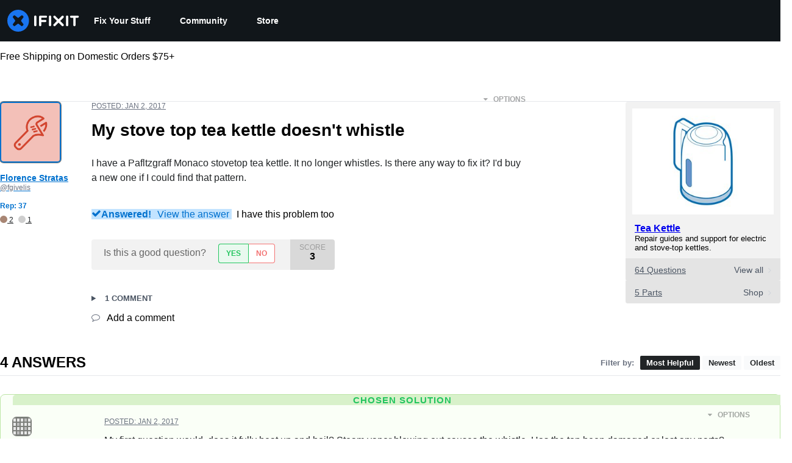

--- FILE ---
content_type: application/javascript
request_url: https://prism.app-us1.com/?a=1000565048&u=https%3A%2F%2Fwww.ifixit.com%2FAnswers%2FView%2F364826%2FMy%2Bstove%2Btop%2Btea%2Bkettle%2Bdoesn%27t%2Bwhistle
body_size: 126
content:
window.visitorGlobalObject=window.visitorGlobalObject||window.prismGlobalObject;window.visitorGlobalObject.setVisitorId('a0b1a5f1-6cd2-4c45-9f45-7e2356a94339', '1000565048');window.visitorGlobalObject.setWhitelistedServices('tracking', '1000565048');

--- FILE ---
content_type: application/javascript
request_url: https://assets.cdn.ifixit.com/Assets/scripts/question-view-survey-pop-up.js.0fc82c8e40f3fda847a5.js
body_size: 7249
content:
try{let e="undefined"!=typeof window?window:"undefined"!=typeof global?global:"undefined"!=typeof globalThis?globalThis:"undefined"!=typeof self?self:{},t=(new e.Error).stack;t&&(e._sentryDebugIds=e._sentryDebugIds||{},e._sentryDebugIds[t]="3f3c871e-5f35-4a4c-9dfb-24b48100a799",e._sentryDebugIdIdentifier="sentry-dbid-3f3c871e-5f35-4a4c-9dfb-24b48100a799")}catch(e){}{let e="undefined"!=typeof window?window:"undefined"!=typeof global?global:"undefined"!=typeof globalThis?globalThis:"undefined"!=typeof self?self:{};e._sentryModuleMetadata=e._sentryModuleMetadata||{},e._sentryModuleMetadata[(new e.Error).stack]=Object.assign({},e._sentryModuleMetadata[(new e.Error).stack],{"_sentryBundlerPluginAppKey:ifixitFirstParty":!0})}("undefined"!=typeof window?window:"undefined"!=typeof global?global:"undefined"!=typeof globalThis?globalThis:"undefined"!=typeof self?self:{}).SENTRY_RELEASE={id:"c506bb44b7d22e0913f484e968901c5cc2825b8d"},(globalThis.webpackChunkcarpenter_frontend=globalThis.webpackChunkcarpenter_frontend||[]).push([[7969,7565],{60555:e=>{"use strict";var t=[];function n(e){for(var n=-1,o=0;o<t.length;o++)if(t[o].identifier===e){n=o;break}return n}function o(e,o){for(var a={},i=[],s=0;s<e.length;s++){var c=e[s],f=o.base?c[0]+o.base:c[0],d=a[f]||0,l="".concat(f," ").concat(d);a[f]=d+1;var u=n(l),p={css:c[1],media:c[2],sourceMap:c[3],supports:c[4],layer:c[5]};if(-1!==u)t[u].references++,t[u].updater(p);else{var b=r(p,o);o.byIndex=s,t.splice(s,0,{identifier:l,updater:b,references:1})}i.push(l)}return i}function r(e,t){var n=t.domAPI(t);return n.update(e),function(t){if(t){if(t.css===e.css&&t.media===e.media&&t.sourceMap===e.sourceMap&&t.supports===e.supports&&t.layer===e.layer)return;n.update(e=t)}else n.remove()}}e.exports=function(e,r){var a=o(e=e||[],r=r||{});return function(e){e=e||[];for(var i=0;i<a.length;i++){var s=n(a[i]);t[s].references--}for(var c=o(e,r),f=0;f<a.length;f++){var d=n(a[f]);0===t[d].references&&(t[d].updater(),t.splice(d,1))}a=c}}},62604:e=>{"use strict";var t={};e.exports=function(e,n){var o=function(e){if(void 0===t[e]){var n=document.querySelector(e);if(window.HTMLIFrameElement&&n instanceof window.HTMLIFrameElement)try{n=n.contentDocument.head}catch(e){n=null}t[e]=n}return t[e]}(e);if(!o)throw new Error("Couldn't find a style target. This probably means that the value for the 'insert' parameter is invalid.");o.appendChild(n)}},4927:e=>{"use strict";e.exports=function(e){var t=document.createElement("style");return e.setAttributes(t,e.attributes),e.insert(t,e.options),t}},46699:(e,t,n)=>{"use strict";e.exports=function(e){var t=n.nc;t&&e.setAttribute("nonce",t)}},96448:e=>{"use strict";e.exports=function(e){if("undefined"==typeof document)return{update:function(){},remove:function(){}};var t=e.insertStyleElement(e);return{update:function(n){!function(e,t,n){var o="";n.supports&&(o+="@supports (".concat(n.supports,") {")),n.media&&(o+="@media ".concat(n.media," {"));var r=void 0!==n.layer;r&&(o+="@layer".concat(n.layer.length>0?" ".concat(n.layer):""," {")),o+=n.css,r&&(o+="}"),n.media&&(o+="}"),n.supports&&(o+="}");var a=n.sourceMap;a&&"undefined"!=typeof btoa&&(o+="\n/*# sourceMappingURL=data:application/json;base64,".concat(btoa(unescape(encodeURIComponent(JSON.stringify(a))))," */")),t.styleTagTransform(o,e,t.options)}(t,e,n)},remove:function(){!function(e){if(null===e.parentNode)return!1;e.parentNode.removeChild(e)}(t)}}}},14012:e=>{"use strict";e.exports=function(e,t){if(t.styleSheet)t.styleSheet.cssText=e;else{for(;t.firstChild;)t.removeChild(t.firstChild);t.appendChild(document.createTextNode(e))}}},17192:(e,t,n)=>{"use strict";n.d(t,{A:()=>p,M:()=>i.M_});var o=n(92232),r=n(59524),a=n(80529),i=n(92899),s=n(9857),c=n(7279),f=n(88668),d=n(18694),l=n(45055),u=n(37145);n(10698);const p=(e,t,n)=>{onDomReady((()=>{const p=`.react-component[data-name="${e}"]`,b=document.querySelectorAll(p);Array.convert(b).forEach((p=>{console.time(e);let b={...n,...JSON.parse(p.dataset.props)};(0,c.T)((async()=>{const e=(0,a.createRoot)(p),n=await(0,l.N)();e.render((0,f.initializeReactQuery)((0,o.jsx)(u.A,{children:(0,o.jsx)(d.iX,{growthbook:n,children:(0,o.jsx)(s.Kq,{store:i.M_,children:(0,o.jsx)(r.Dv,{ifixitOrigin:window.origin,isLoggedIn:App.isLoggedIn,priceTiers:App.priceTiers,isOnMobileApp:App.isOnMobileApp,storeLocale:App.userPreferredStoreLocale,children:(0,o.jsx)(t,{...b})})})})})))}),["Error occurred while rendering",t,"with props",b]),console.timeEnd(e)}))}))}},18694:(e,t,n)=>{"use strict";n.d(t,{KH:()=>a,iX:()=>s,mf:()=>i});var o=n(20660);const r=o.createContext({});function a(e){return i().isOn(e)}function i(){const{growthbook:e}=o.useContext(r);if(!e)throw new Error("Missing or invalid GrowthBookProvider");return e}const s=({children:e,growthbook:t})=>{const[n,a]=o.useState(0);return o.useEffect((()=>{if(t&&t.setRenderer)return t.setRenderer((()=>{a((e=>e+1))})),()=>{t.setRenderer((()=>{}))}}),[t]),o.createElement(r.Provider,{value:{growthbook:t}},e)}},5836:e=>{"use strict";e.exports=function(e){var t=[];return t.toString=function(){return this.map((function(t){var n="",o=void 0!==t[5];return t[4]&&(n+="@supports (".concat(t[4],") {")),t[2]&&(n+="@media ".concat(t[2]," {")),o&&(n+="@layer".concat(t[5].length>0?" ".concat(t[5]):""," {")),n+=e(t),o&&(n+="}"),t[2]&&(n+="}"),t[4]&&(n+="}"),n})).join("")},t.i=function(e,n,o,r,a){"string"==typeof e&&(e=[[null,e,void 0]]);var i={};if(o)for(var s=0;s<this.length;s++){var c=this[s][0];null!=c&&(i[c]=!0)}for(var f=0;f<e.length;f++){var d=[].concat(e[f]);o&&i[d[0]]||(void 0!==a&&(void 0===d[5]||(d[1]="@layer".concat(d[5].length>0?" ".concat(d[5]):""," {").concat(d[1],"}")),d[5]=a),n&&(d[2]?(d[1]="@media ".concat(d[2]," {").concat(d[1],"}"),d[2]=n):d[2]=n),r&&(d[4]?(d[1]="@supports (".concat(d[4],") {").concat(d[1],"}"),d[4]=r):d[4]="".concat(r)),t.push(d))}},t}},26932:e=>{"use strict";e.exports=function(e){var t=e[1],n=e[3];if(!n)return t;if("function"==typeof btoa){var o=btoa(unescape(encodeURIComponent(JSON.stringify(n)))),r="sourceMappingURL=data:application/json;charset=utf-8;base64,".concat(o),a="/*# ".concat(r," */");return[t].concat([a]).join("\n")}return[t].join("\n")}},45803:(e,t,n)=>{const o=n(84649);t.yW=o.color,t.xe=o.space,t.mw=o.fontFamily,o.fontSettings,t.J=o.fontSize,t.Wy=o.fontWeight,t.K_=o.lineHeight,t.C9=o.breakpoint,o.minBreakpoint,t.r7=o.shadow,t.Vq=o.borderRadius,t.kY=o.transition},79475:(e,t,n)=>{"use strict";var o=n(92232),r=n(87571);const a={id:"answers",title:"Did you get your Answer?",description:"Answer a few questions to help us improve your experience.",link:"/"};var i=n(20660),s=n(74486);const c="seen-survey-prompts",f="taken-surveys";var d=n(83728),l=n(84319),u=n(37060),p=n(25526),b=n(83363),g=n(50350);const x=({id:e,title:t,click:n})=>{const o=n?"Button - Click":"View",r=e.charAt(0).toUpperCase()+e.slice(1);(0,g.b)({eventCategory:`Survey Pop Up - ${r}`,eventAction:`Survey Pop Up - ${r} - ${o}`,eventName:`Survey - ${t}`})},m=({id:e,title:t,description:n,link:r,markSurveySeen:a})=>{const[c,g]=(0,i.useState)(!1);return(0,i.useEffect)((()=>{a(),x({id:e,title:t,click:!1})}),[]),(0,o.jsx)(o.Fragment,{children:!c&&(0,o.jsxs)(d.s,{id:"survey-pop-up",padding:{base:"16px",sm:"24px"},flexDirection:"column",gap:"12px",bgColor:"white",position:"fixed",textAlign:"center",width:{base:"auto",sm:"320px"},bottom:{base:"15px",sm:"20px"},right:{base:"15px",sm:"20px"},left:{base:"15px",sm:"auto"},zIndex:"9",boxShadow:"0px 4px 6px -1px rgba(0, 0, 0, 0.10), 0px 2px 4px -2px rgba(0, 0, 0, 0.10)",borderRadius:"4px",borderWidth:1,borderColor:"gray.300",children:[(0,o.jsx)(l.D,{as:"h4",color:"black",fontSize:"20px",fontWeight:"500",lineHeight:"normal",margin:"0",children:t}),(0,o.jsx)(u.J,{boxSize:"20px",position:"absolute",top:"18px",right:"18px",color:"gray.400",onClick:()=>{g(!0)}}),(0,o.jsx)(p.E,{margin:"0",color:"gray.500",children:n}),(0,o.jsx)(b.$,{id:"take-survey-button",variant:"cta",marginInline:"auto",onClick:()=>{window.location.href=r,function(e){const t=s.Ar.getJson(f)??{},n=t[e];n?n.clickedSurveyAt=Date.now():t[e]={clickedSurveyAt:Date.now()},s.Ar.setJson(f,t)}(e),x({id:e,title:t,click:!0})},children:"Take the Survey"})]})})},v="#show-survey-all-conditions"===window.location.hash,h="#show-survey-fewer-conditions"===window.location.hash,y=Math.random();function w(){const e=!h&&y>=.2;if(!v&&!h||!s.Ar.isAvailable||e)return!1;const t=function(e){const t=s.Ar.getJson(c)??{};return t[e]?.count??0}(a.id);let n=t<1;return App.reputation<5e3&&(n=!function(){const e=s.Ar.getJson(c)??{};return e[a.id]?.questionIds??[]}().includes(App.questionid)&&t<2),!function(e){const t=s.Ar.getJson(f)??{};return void 0!==t[e]?.clickedSurveyAt}(a.id)&&n}(0,r.a)("QuestionViewSurveyPopUpComponent",(function(){const[e,t]=(0,i.useState)(!1),[n,r]=(0,i.useState)(!1),[f,d]=(0,i.useState)(!1);(0,i.useEffect)((()=>{const e=()=>{window.scrollY+window.innerHeight>=.3*document.documentElement.scrollHeight&&t(!0)};window.addEventListener("scroll",e);const n=setTimeout((()=>{r(!0)}),h?0:15e3);return()=>{window.removeEventListener("scroll",e),clearTimeout(n)}}),[]);const l=(0,i.useMemo)(w,[]);return(0,i.useEffect)((()=>{l&&e&&n&&d(!0)}),[e,n]),(0,o.jsx)(o.Fragment,{children:f&&(0,o.jsx)(m,{...a,markSurveySeen:()=>{!function(e){const t=s.Ar.getJson(c)??{},n=t[a.id];n?(n.count++,n.questionIds.push(e)):t[a.id]={count:1,questionIds:[e]},s.Ar.setJson(c,t)}(App.questionid)}})})}))},49730:(e,t,n)=>{"use strict";n.d(t,{Ay:()=>c,oG:()=>s,wo:()=>i});var o=n(50350);function r(...e){console.log("gtag",r),window.gtag&&window.gtag(...e)}const a=e=>{const t={...e,eventName:e.eventName||`${window.location.origin}${window.location.pathname}`};(0,o.b)(t),window.gtag&&window.gtag("event",t.eventAction,{event_category:t.eventCategory,event_label:t.eventName,event_value:t.eventValue})},i=(e,t)=>{e.addEventListener("click",(()=>{a(t)}))},s=({variationId:e,experimentId:t})=>{var n;r("event",(n={eventName:"experiment_viewed",experimentId:t,variationId:e}).eventName,{experiment_id:n.experimentId,variation_id:n.variationId})},c=a},50350:(e,t,n)=>{"use strict";n.d(t,{b:()=>o});const o=e=>{var t;t=["trackEvent",e.eventCategory,e.eventAction,e.eventName,e.eventValue],"undefined"!=typeof window&&(window._paq=window._paq||[]).push(t)}},87571:(e,t,n)=>{"use strict";n.d(t,{H:()=>i,a:()=>s});var o=n(92232),r=n(17192),a=n(57347);function i(e){return t=>(0,o.jsx)(a.ChakraDefaultProvider,{children:(0,o.jsx)(e,{...t})})}function s(e,t,n={}){(0,r.A)(e,i(t),n)}},37145:(e,t,n)=>{"use strict";n.d(t,{A:()=>a});var o=n(92232),r=n(22343);function a({children:e}){return(0,o.jsx)(r.Dk,{locale:window.App.lang,messages:window.i18nTranslations,children:e})}},59524:(e,t,n)=>{"use strict";n.d(t,{Dv:()=>s,Us:()=>c,bL:()=>f});var o=n(92232),r=n(20660);const a=(0,r.createContext)(null),{Provider:i}=a;function s({ifixitOrigin:e,isLoggedIn:t,adminMessage:n,priceTiers:a,children:s,indexPrefix:c,language:f,isOnMobileApp:d,storeLocale:l}){const u=(0,r.useMemo)((()=>({ifixitOrigin:e,isLoggedIn:t,adminMessage:n,priceTiers:a,indexPrefix:c,language:f,isOnMobileApp:d,storeLocale:l})),[e,t,n,a,c,f,d,l]);return(0,o.jsx)(i,{value:u,children:s})}function c(){const e=(0,r.useContext)(a);if(null===e)throw new Error("useAppContext must be used within a AppProvider");return e}function f({storeCode:e}){const{priceTiers:t}=c();return function({priceTiers:e,storeCode:t}){const n=e[t]??null;return{priceTier:n,isProUser:Boolean(n?.match(/pro/i))}}({priceTiers:t,storeCode:e})}},83728:(e,t,n)=>{"use strict";n.d(t,{s:()=>i});var o=n(92232),r=n(29726),a=n(20647);const i=(0,r.R)((function(e,t){const{direction:n,align:r,justify:i,wrap:s,basis:c,grow:f,shrink:d,...l}=e,u={display:"flex",flexDirection:n,alignItems:r,justifyContent:i,flexWrap:s,flexBasis:c,flexGrow:f,flexShrink:d};return(0,o.jsx)(a.B.div,{ref:t,__css:u,...l})}));i.displayName="Flex"},84319:(e,t,n)=>{"use strict";n.d(t,{D:()=>f});var o=n(92232),r=n(22995),a=n(11644),i=n(29726),s=n(84245),c=n(20647);const f=(0,i.R)((function(e,t){const n=(0,s.V)("Heading",e),{className:i,...f}=(0,r.M)(e);return(0,o.jsx)(c.B.h2,{ref:t,className:(0,a.cx)("chakra-heading",e.className),...f,__css:n})}));f.displayName="Heading"},46758:(e,t,n)=>{"use strict";function o(e){return null!=e&&"object"==typeof e&&"nodeType"in e&&e.nodeType===Node.ELEMENT_NODE}function r(){return Boolean(globalThis?.document)}function a(e){return!(!e.parentElement||!a(e.parentElement))||e.hidden}function i(e){const t=e.getAttribute("contenteditable");return"false"!==t&&null!=t}function s(e){return!0===Boolean(e.getAttribute("disabled"))||!0===Boolean(e.getAttribute("aria-disabled"))}n.d(t,{Bd:()=>r,N3:()=>a,pj:()=>s,sb:()=>o,wu:()=>i})},3518:(e,t,n)=>{"use strict";function o(e,t){const n={};for(const o of t)o in e&&(n[o]=e[o]);return n}n.d(t,{U:()=>o})},84649:e=>{"use strict";e.exports=JSON.parse('{"color":{"black":"#11161a","white":"#fff","whiteAlpha":{"50":"rgba(255, 255, 255, 0.04)","100":"rgba(255, 255, 255, 0.06)","200":"rgba(255, 255, 255, 0.08)","300":"rgba(255, 255, 255, 0.16)","400":"rgba(255, 255, 255, 0.24)","500":"rgba(255, 255, 255, 0.36)","600":"rgba(255, 255, 255, 0.48)","700":"rgba(255, 255, 255, 0.64)","800":"rgba(255, 255, 255, 0.80)","900":"rgba(255, 255, 255, 0.92)"},"blackAlpha":{"50":"rgba(0, 0, 0, 0.04)","100":"rgba(0, 0, 0, 0.06)","200":"rgba(0, 0, 0, 0.08)","300":"rgba(0, 0, 0, 0.16)","400":"rgba(0, 0, 0, 0.24)","500":"rgba(0, 0, 0, 0.36)","600":"rgba(0, 0, 0, 0.48)","700":"rgba(0, 0, 0, 0.64)","800":"rgba(0, 0, 0, 0.80)","900":"rgba(0, 0, 0, 0.92)"},"brand":{"50":"#E0F1FF","100":"#C2E3FF","200":"#85C8FF","300":"#47ACFF","400":"#0A91FF","500":"#0071CE","600":"#005AA3","700":"#00437A","800":"#002D52","900":"#001629","950":"#000B14"},"warmGray":{"50":"#fafaf9","100":"#f5f5f4","200":"#e7e5e4","300":"#d6d3d1","400":"#a8a29e","500":"#78716c","600":"#57534e","700":"#44403c","800":"#292524","900":"#1c1917"},"trueGray":{"50":"#fafafa","100":"#f5f5f5","200":"#e5e5e5","300":"#d4d4d4","400":"#a3a3a3","500":"#737373","600":"#525252","700":"#404040","800":"#262626","900":"#171717"},"coolGray":{"50":"#f9fafb","100":"#f3f4f6","200":"#e5e7eb","300":"#d1d5db","400":"#9ca3af","500":"#6b7280","600":"#4b5563","700":"#374151","800":"#1f2937","900":"#111827"},"blueGray":{"50":"#f8fafc","100":"#f1f5f9","200":"#e2e8f0","300":"#cbd5e1","400":"#94a3b8","500":"#64748b","600":"#475569","700":"#334155","800":"#1e293b","900":"#0f172a"},"rose":{"50":"#fff1f2","100":"#ffe4e6","200":"#fecdd3","300":"#fda4af","400":"#fb7185","500":"#f43f5e","600":"#e11d48","700":"#be123c","800":"#9f1239","900":"#881337"},"pink":{"50":"#fdf2f8","100":"#fce7f3","200":"#fbcfe8","300":"#f9a8d4","400":"#f472b6","500":"#ec4899","600":"#db2777","700":"#be185d","800":"#9d174d","900":"#831843"},"fuchsia":{"50":"#fdf4ff","100":"#fae8ff","200":"#f5d0fe","300":"#f0abfc","400":"#e879f9","500":"#d946ef","600":"#c026d3","700":"#a21caf","800":"#86198f","900":"#701a75"},"purple":{"50":"#faf5ff","100":"#f3e8ff","200":"#e9d5ff","300":"#d8b4fe","400":"#c084fc","500":"#a855f7","600":"#9333ea","700":"#7e22ce","800":"#6b21a8","900":"#581c87"},"violet":{"50":"#f5f3ff","100":"#ede9fe","200":"#ddd6fe","300":"#c4b5fd","400":"#a78bfa","500":"#8b5cf6","600":"#7c3aed","700":"#6d28d9","800":"#5b21b6","900":"#4c1d95"},"indigo":{"50":"#eef2ff","100":"#e0e7ff","200":"#c7d2fe","300":"#a5b4fc","400":"#818cf8","500":"#6366f1","600":"#4f46e5","700":"#4338ca","800":"#3730a3","900":"#312e81"},"blue":{"50":"#eff6ff","100":"#dbeafe","200":"#bfdbfe","300":"#93c5fd","400":"#60a5fa","500":"#3b82f6","600":"#2563eb","700":"#1d4ed8","800":"#1e40af","900":"#1e3a8a","ifixit":"#1975f1"},"lightBlue":{"50":"#f0f9ff","100":"#e0f2fe","200":"#bae6fd","300":"#7dd3fc","400":"#38bdf8","500":"#0ea5e9","600":"#0284c7","700":"#0369a1","800":"#075985","900":"#0c4a6e"},"cyan":{"50":"#ecfeff","100":"#cffafe","200":"#a5f3fc","300":"#67e8f9","400":"#22d3ee","500":"#06b6d4","600":"#0891b2","700":"#0e7490","800":"#155e75","900":"#164e63"},"teal":{"50":"#f0fdfa","100":"#ccfbf1","200":"#99f6e4","300":"#5eead4","400":"#2dd4bf","500":"#14b8a6","600":"#0d9488","700":"#0f766e","800":"#115e59","900":"#134e4a"},"emerald":{"50":"#ecfdf5","100":"#d1fae5","200":"#a7f3d0","300":"#6ee7b7","400":"#34d399","500":"#10b981","600":"#059669","700":"#047857","800":"#065f46","900":"#064e3b"},"green":{"50":"#f0fdf4","100":"#dcfce7","200":"#bbf7d0","300":"#86efac","400":"#4ade80","500":"#22c55e","600":"#16a34a","700":"#15803d","800":"#166534","900":"#14532d"},"lime":{"50":"#f7fee7","100":"#ecfccb","200":"#d9f99d","300":"#bef264","400":"#a3e635","500":"#84cc16","600":"#65a30d","700":"#4d7c0f","800":"#3f6212","900":"#365314"},"yellow":{"50":"#fefce8","100":"#fef9c3","200":"#fef08a","300":"#fde047","400":"#facc15","500":"#eab308","600":"#ca8a04","700":"#a16207","800":"#854d0e","900":"#713f12"},"amber":{"50":"#fffbeb","100":"#fef3c7","200":"#fde68a","300":"#fcd34d","400":"#fbbf24","500":"#f59e0b","600":"#d97706","700":"#b45309","800":"#92400e","900":"#78350f"},"orange":{"50":"#fff7ed","100":"#ffedd5","200":"#fed7aa","300":"#fdba74","400":"#fb923c","500":"#f97316","600":"#ea580c","700":"#c2410c","800":"#9a3412","900":"#7c2d12"},"red":{"50":"#fef2f2","100":"#fee2e2","200":"#fecaca","300":"#fca5a5","400":"#f87171","500":"#ef4444","600":"#dc2626","700":"#b91c1c","800":"#991b1b","900":"#7f1d1d","dozuki":"#dd4124"},"gray":{"50":"#f9fafb","100":"#f3f4f6","200":"#e5e7eb","300":"#d1d5db","400":"#9ca3af","500":"#6b7280","600":"#4b5563","700":"#374151","800":"#1f2937","900":"#111827"}},"space":["0","4px","8px","12px","16px","24px","32px","40px","48px","64px","80px","96px","112px","128px"],"fontFamily":{"arialBlack":"\'Arial Black\', \'Arial Bold\', Gadget, sans-serif","lato":"Lato, -apple-system, BlinkMacSystemFont, \'Segoe UI\', \'Noto Sans\', Helvetica, Arial, sans-serif, \'Apple Color Emoji\', \'Segoe UI Emoji\'","mono":"\'Roboto Mono\', ui-monospace, SFMono-Regular, \'SF Mono\', Menlo, Consolas, monospace","monoSystem":"ui-monospace, SFMono-Regular, \'SF Mono\', Menlo, Consolas, monospace","sansSystem":"-apple-system, BlinkMacSystemFont, \'Segoe UI\', \'Noto Sans\', Helvetica, Arial, sans-serif, \'Apple Color Emoji\', \'Segoe UI Emoji\'","serifSystem":"Georgia, serif"},"fontSize":{"sm":"12px","md":"14px","lg":"16px","xl":"18px","2xl":"20px","3xl":"24px","4xl":"32px","5xl":"40px","6xl":"48px","7xl":"56px","8xl":"64px","9xl":"72px"},"fontWeight":{"normal":400,"semiBold":600,"bold":700},"lineHeight":{"none":1,"base":1.142857143,"tight":1.25,"normal":1.42857,"loose":2},"breakpoint":{"sm":"576px","md":"768px","lg":"1028px","xl":"1280px","2xl":"1536px"},"minBreakpoint":{"sm":"@media (min-width: 576px)","md":"@media (min-width: 768px)","lg":"@media (min-width: 1028px)","xl":"@media (min-width: 1280px)","2xl":"@media (min-width: 1536px)"},"shadow":["0 0 1px rgba(17, 22, 26, 0.2)","0 1px 2px rgba(17, 22, 26, 0.1), 0 2px 4px rgba(17, 22, 26, 0.1)","0 1px 2px rgba(17, 22, 26, 0.1), 0 4px 8px rgba(17, 22, 26, 0.1)","0 2px 4px rgba(17, 22, 26, 0.1), 0 8px 16px rgba(17, 22, 26, 0.2)","0 4px 8px rgba(17, 22, 26, 0.1), 0 16px 32px rgba(17, 22, 26, 0.2)"],"borderRadius":{"sm":"2px","md":"4px","lg":"8px","xl":"16px","pill":"999em"},"transition":{"100":"100ms ease-in-out","150":"150ms ease-in-out","200":"200ms ease-in-out","250":"250ms ease-in-out","300":"300ms ease-in-out","default":"150ms ease-in-out"}}')}},e=>{e.O(0,[7038,9469,5179,9894,7479,529,6242,9776,8668,5055,6156,7347],(()=>e(e.s=79475))),e.O()}]);
//# sourceMappingURL=question-view-survey-pop-up.js.0fc82c8e40f3fda847a5.js.map

--- FILE ---
content_type: application/javascript
request_url: https://assets.cdn.ifixit.com/Assets/scripts/7479.5476c65ad39e4a0514c9.js
body_size: 32214
content:
/*! For license information please see 7479.5476c65ad39e4a0514c9.js.LICENSE.txt */
try{let e="undefined"!=typeof window?window:"undefined"!=typeof global?global:"undefined"!=typeof globalThis?globalThis:"undefined"!=typeof self?self:{},t=(new e.Error).stack;t&&(e._sentryDebugIds=e._sentryDebugIds||{},e._sentryDebugIds[t]="564d36fc-296d-4f03-83bc-c6711889471c",e._sentryDebugIdIdentifier="sentry-dbid-564d36fc-296d-4f03-83bc-c6711889471c")}catch(e){}{let e="undefined"!=typeof window?window:"undefined"!=typeof global?global:"undefined"!=typeof globalThis?globalThis:"undefined"!=typeof self?self:{};e._sentryModuleMetadata=e._sentryModuleMetadata||{},e._sentryModuleMetadata[(new e.Error).stack]=Object.assign({},e._sentryModuleMetadata[(new e.Error).stack],{"_sentryBundlerPluginAppKey:ifixitFirstParty":!0})}("undefined"!=typeof window?window:"undefined"!=typeof global?global:"undefined"!=typeof globalThis?globalThis:"undefined"!=typeof self?self:{}).SENTRY_RELEASE={id:"c506bb44b7d22e0913f484e968901c5cc2825b8d"},(globalThis.webpackChunkcarpenter_frontend=globalThis.webpackChunkcarpenter_frontend||[]).push([[7479,885],{4385:(e,t,r)=>{"use strict";function n(e,t,r){return t in e?Object.defineProperty(e,t,{value:r,enumerable:!0,configurable:!0,writable:!0}):e[t]=r,e}r.d(t,{A:()=>a});class o{constructor(e,t){n(this,"setRead",((e=!0)=>{this.read=e})),n(this,"markRead",(()=>{this._markReadDispatch(this)})),this.signature=e.signature,this.metadata=e.metadata,this.read=e.read,this._markReadDispatch=t}}function i(e,t,r){return t in e?Object.defineProperty(e,t,{value:r,enumerable:!0,configurable:!0,writable:!0}):e[t]=r,e}const s=()=>{};class a{getNotifications(){return this._notifications}clone(){return new a(this._markReadHandler,this._markAllReadHandler,Array.convert(this._notifications),this._unreadCount)}setAllNotificationsAsRead(){this._notifications.forEach((e=>{e.setRead()})),this._unreadCount=0}constructor(e=s,t=s,r=[],n=0){i(this,"getUnreadNotifications",(()=>this._notifications.filter((e=>!e.read)))),i(this,"getUnreadCount",(()=>this._unreadCount)),i(this,"markAllRead",(()=>{this._markAllReadHandler()})),i(this,"setNotificationAsRead",(e=>{const t=this._notifications.find((t=>t.signature===e));t&&t.setRead(),this._unreadCount--})),i(this,"addNewNotification",(e=>{this._notifications.unshift(new o(e,this._markReadHandler)),this._unreadCount++})),i(this,"initializeNotifications",((e,t)=>{this._notifications=e.map((e=>new o(e,this._markReadHandler))),this._unreadCount=t})),this._markReadHandler=e,this._markAllReadHandler=t,this._notifications=r,this._unreadCount=n}}},92357:(e,t,r)=>{"use strict";r.d(t,{Z:()=>o,o:()=>n});const n=()=>"PUSH_POPUP",o=()=>"POP_POPUP"},63348:(e,t,r)=>{var n=r(69064),o=r(29971),i=r(32487),s=Math.max,a=Math.min;e.exports=function(e,t,r){var c,u,l,h,f,p,d=0,m=!1,g=!1,y=!0;if("function"!=typeof e)throw new TypeError("Expected a function");function b(t){var r=c,n=u;return c=u=void 0,d=t,h=e.apply(n,r)}function E(e){var r=e-p;return void 0===p||r>=t||r<0||g&&e-d>=l}function _(){var e=o();if(E(e))return v(e);f=setTimeout(_,function(e){var r=t-(e-p);return g?a(r,l-(e-d)):r}(e))}function v(e){return f=void 0,y&&c?b(e):(c=u=void 0,h)}function w(){var e=o(),r=E(e);if(c=arguments,u=this,p=e,r){if(void 0===f)return function(e){return d=e,f=setTimeout(_,t),m?b(e):h}(p);if(g)return clearTimeout(f),f=setTimeout(_,t),b(p)}return void 0===f&&(f=setTimeout(_,t)),h}return t=i(t)||0,n(r)&&(m=!!r.leading,l=(g="maxWait"in r)?s(i(r.maxWait)||0,t):l,y="trailing"in r?!!r.trailing:y),w.cancel=function(){void 0!==f&&clearTimeout(f),d=0,c=p=u=f=void 0},w.flush=function(){return void 0===f?h:v(o())},w}},29971:(e,t,r)=>{var n=r(80346);e.exports=function(){return n.Date.now()}},34449:(e,t,r)=>{"use strict";var n=r(20660),o="function"==typeof Object.is?Object.is:function(e,t){return e===t&&(0!==e||1/e==1/t)||e!=e&&t!=t},i=n.useSyncExternalStore,s=n.useRef,a=n.useEffect,c=n.useMemo,u=n.useDebugValue;t.useSyncExternalStoreWithSelector=function(e,t,r,n,l){var h=s(null);if(null===h.current){var f={hasValue:!1,value:null};h.current=f}else f=h.current;h=c((function(){function e(e){if(!a){if(a=!0,i=e,e=n(e),void 0!==l&&f.hasValue){var t=f.value;if(l(t,e))return s=t}return s=e}if(t=s,o(i,e))return t;var r=n(e);return void 0!==l&&l(t,r)?(i=e,t):(i=e,s=r)}var i,s,a=!1,c=void 0===r?null:r;return[function(){return e(t())},null===c?void 0:function(){return e(c())}]}),[t,r,n,l]);var p=i(e,h[0],h[1]);return a((function(){f.hasValue=!0,f.value=p}),[p]),u(p),p}},63785:(e,t,r)=>{"use strict";e.exports=r(34449)},40175:(e,t,r)=>{"use strict";r.d(t,{V:()=>o,o:()=>n});const n=(0,r(2767).p)("modelIsOpen"),o=n.hook},92899:(e,t,r)=>{"use strict";function n(e){return`Minified Redux error #${e}; visit https://redux.js.org/Errors?code=${e} for the full message or use the non-minified dev environment for full errors. `}r.d(t,{EH:()=>D,iV:()=>M,sF:()=>R,no:()=>N,Ty:()=>I,$u:()=>O,_E:()=>H,c5:()=>U,SS:()=>B,ux:()=>L,g7:()=>k,M_:()=>P});var o=(()=>"function"==typeof Symbol&&Symbol.observable||"@@observable")(),i=()=>Math.random().toString(36).substring(7).split("").join("."),s={INIT:`@@redux/INIT${i()}`,REPLACE:`@@redux/REPLACE${i()}`,PROBE_UNKNOWN_ACTION:()=>`@@redux/PROBE_UNKNOWN_ACTION${i()}`};function a(e){if("object"!=typeof e||null===e)return!1;let t=e;for(;null!==Object.getPrototypeOf(t);)t=Object.getPrototypeOf(t);return Object.getPrototypeOf(e)===t||null===Object.getPrototypeOf(e)}function c(e,t,r){if("function"!=typeof e)throw new Error(n(2));if("function"==typeof t&&"function"==typeof r||"function"==typeof r&&"function"==typeof arguments[3])throw new Error(n(0));if("function"==typeof t&&void 0===r&&(r=t,t=void 0),void 0!==r){if("function"!=typeof r)throw new Error(n(1));return r(c)(e,t)}let i=e,u=t,l=new Map,h=l,f=0,p=!1;function d(){h===l&&(h=new Map,l.forEach(((e,t)=>{h.set(t,e)})))}function m(){if(p)throw new Error(n(3));return u}function g(e){if("function"!=typeof e)throw new Error(n(4));if(p)throw new Error(n(5));let t=!0;d();const r=f++;return h.set(r,e),function(){if(t){if(p)throw new Error(n(6));t=!1,d(),h.delete(r),l=null}}}function y(e){if(!a(e))throw new Error(n(7));if(void 0===e.type)throw new Error(n(8));if("string"!=typeof e.type)throw new Error(n(17));if(p)throw new Error(n(9));try{p=!0,u=i(u,e)}finally{p=!1}return(l=h).forEach((e=>{e()})),e}return y({type:s.INIT}),{dispatch:y,subscribe:g,getState:m,replaceReducer:function(e){if("function"!=typeof e)throw new Error(n(10));i=e,y({type:s.REPLACE})},[o]:function(){const e=g;return{subscribe(t){if("object"!=typeof t||null===t)throw new Error(n(11));function r(){const e=t;e.next&&e.next(m())}return r(),{unsubscribe:e(r)}},[o](){return this}}}}}function u(...e){return 0===e.length?e=>e:1===e.length?e[0]:e.reduce(((e,t)=>(...r)=>e(t(...r))))}function l(e){return({dispatch:t,getState:r})=>n=>o=>"function"==typeof o?o(t,r,e):n(o)}var h=l(),f=l,p=(r(82903),"undefined"!=typeof window&&window.__REDUX_DEVTOOLS_EXTENSION_COMPOSE__?window.__REDUX_DEVTOOLS_EXTENSION_COMPOSE__:function(){if(0!==arguments.length)return"object"==typeof arguments[0]?u:u.apply(null,arguments)});"undefined"!=typeof window&&window.__REDUX_DEVTOOLS_EXTENSION__&&window.__REDUX_DEVTOOLS_EXTENSION__;var d=class e extends Array{constructor(...t){super(...t),Object.setPrototypeOf(this,e.prototype)}static get[Symbol.species](){return e}concat(...e){return super.concat.apply(this,e)}prepend(...t){return 1===t.length&&Array.isArray(t[0])?new e(...t[0].concat(this)):new e(...t.concat(this))}},m=e=>t=>{setTimeout(t,e)},{assign:g}=Object;Symbol.for("rtk-state-proxy-original");const y={displayMobileSearch:!1,displayMobileMenu:!1,userTopics:null,notifications:new(r(4385).A)};var b=r(92357);const E={popupStack:[]};var _=r(40175),v=r(3061),w=r(2767);const S=(0,w.p)("wikiDevice",App.deviceTitle),T=(0,w.p)("saving",!1),C=(0,w.p)("inputValue",App.inputFormValue);var A=r(94800);const P=function(e){const t=function(e){const{thunk:t=!0,immutableCheck:r=!0,serializableCheck:n=!0,actionCreatorCheck:o=!0}=e??{};let i=new d;return t&&("boolean"==typeof t?i.push(h):i.push(f(t.extraArgument))),i},{reducer:r,middleware:o,devTools:i=!0,preloadedState:l,enhancers:g}=e||{};let y,b;if("function"==typeof r)y=r;else{if(!a(r))throw new Error(`Minified Redux Toolkit error #${E=1}; visit https://redux-toolkit.js.org/Errors?code=${E} for the full message or use the non-minified dev environment for full errors. `);y=function(e){const t=Object.keys(e),r={};for(let n=0;n<t.length;n++){const o=t[n];"function"==typeof e[o]&&(r[o]=e[o])}const o=Object.keys(r);let i;try{!function(e){Object.keys(e).forEach((t=>{const r=e[t];if(void 0===r(void 0,{type:s.INIT}))throw new Error(n(12));if(void 0===r(void 0,{type:s.PROBE_UNKNOWN_ACTION()}))throw new Error(n(13))}))}(r)}catch(e){i=e}return function(e={},t){if(i)throw i;let s=!1;const a={};for(let i=0;i<o.length;i++){const c=o[i],u=r[c],l=e[c],h=u(l,t);if(void 0===h)throw t&&t.type,new Error(n(14));a[c]=h,s=s||h!==l}return s=s||o.length!==Object.keys(e).length,s?a:e}}(r)}var E;b="function"==typeof o?o(t):t();let _=u;i&&(_=p({trace:!1,..."object"==typeof i&&i}));const v=function(...e){return t=>(r,o)=>{const i=t(r,o);let s=()=>{throw new Error(n(15))};const a={getState:i.getState,dispatch:(e,...t)=>s(e,...t)},c=e.map((e=>e(a)));return s=u(...c)(i.dispatch),{...i,dispatch:s}}}(...b),w=(e=>function(t){const{autoBatch:r=!0}=t??{};let n=new d(e);return r&&n.push(((e={type:"raf"})=>t=>(...r)=>{const n=t(...r);let o=!0,i=!1,s=!1;const a=new Set,c="tick"===e.type?queueMicrotask:"raf"===e.type?"undefined"!=typeof window&&window.requestAnimationFrame?window.requestAnimationFrame:m(10):"callback"===e.type?e.queueNotification:m(e.timeout),u=()=>{s=!1,i&&(i=!1,a.forEach((e=>e())))};return Object.assign({},n,{subscribe(e){const t=n.subscribe((()=>o&&e()));return a.add(e),()=>{t(),a.delete(e)}},dispatch(e){try{return o=!e?.meta?.RTK_autoBatch,i=!o,i&&(s||(s=!0,c(u))),n.dispatch(e)}finally{o=!0}}})})("object"==typeof r?r:void 0)),n})(v);return c(y,l,_(..."function"==typeof g?g(w):w()))}({reducer:{headerState:(e=y,t)=>{switch(t.type){case"TOGGLE_MOBILE_SEARCH":return{...e,displayMobileSearch:t.value};case"UPDATE_WORKBENCH":return{...e,userTopics:t.userTopics};case"UPDATE_NOTIFICATIONS":return{...e,notifications:t.notifications};case"TOGGLE_MOBILE_MENU":return{...e,displayMobileMenu:!e.displayMobileMenu};default:return e}},popupState:(e=E,t)=>{switch(t.type){case(0,b.o)():return function(e,t){return t.popup.dedup&&e.popupStack.find((e=>t.popup.dedup===e.dedup))?e:{...e,popupStack:[...e.popupStack,t.popup]}}(e,t);case(0,b.Z)():return{...e,popupStack:e.popupStack.slice(0,-1)};default:return e}},[_.o.name]:_.o.reducer,[v.c.name]:v.c.reducer,[S.name]:S.reducer,[T.name]:T.reducer,[C.name]:C.reducer,consentBannerState:A.B},middleware:e=>e({immutableCheck:{ignoredPaths:["reviewsState","headerState","popupState",v.c.name]},serializableCheck:{ignoredPaths:["reviewsState","headerState","popupState",v.c.name],ignoredActionPaths:["notifications","popup"]}})});function O(e){return P.subscribe((()=>{e(S.selector(P.getState()))}))}function I(e){return P.subscribe((()=>{e(T.selector(P.getState()))}))}function N(e){return P.subscribe((()=>{e(v.c.selector(P.getState()))}))}const B=_.o.setter(P),H=v.c.setter(P),k=S.setter(P),R=()=>S.selector(P.getState()),L=T.setter(P),M=()=>T.selector(P.getState()),U=C.setter(P),D=()=>C.selector(P.getState())},3061:(e,t,r)=>{"use strict";r.d(t,{L:()=>o,c:()=>n});const n=(0,r(2767).p)("hideSubBox",App.isSubscribed),o=n.hook},2767:(e,t,r)=>{"use strict";r.d(t,{p:()=>o});var n=r(9857);function o(e,t=null,r=null){const o="set"+e,i=null===r?t=>t[e]:r,s=e=>t=>e.dispatch({type:o,value:t});return{name:e,reducer:(e=t,r)=>r.type===o?r.value:e,selector:i,setter:s,hook:()=>[(0,n.d4)(i),s]}}},22091:(e,t,r)=>{"use strict";r.d(t,{Z4:()=>u,Lh:()=>m,Pj:()=>g,X9:()=>y.X9,NA:()=>y.NA,C8:()=>d,Ub:()=>y.Ub,jv:()=>y.jv,Pg:()=>y.Pg,hl:()=>y.hl,Vl:()=>y.Vl,Jt:()=>y.Jt});var n=r(47038);class o{async trackVisit(e){const t={tags:{ref_code:e.ref},contexts:{Affiliate:{ref_code:e.ref},RequestBody:{body:e}}},r={method:"POST",body:JSON.stringify(e),headers:{"x-goaffpro-public-token":this.goAffProPublicToken,"Content-Type":"application/json"}};return await this.fetchAndLogErrors("https://api.goaffpro.com/v1/sdk/track/visit",r,t).then((e=>e.json()))}fetchAndLogErrors(e,t,r){return fetch(e,t).catch((e=>((0,n.Cp)(e,r),new Response(null,{status:500}))))}constructor(){var e,t;t="24dd729060dceb797b948533096b86e5457b5bf921e1610d83d5285e5967b971",(e="goAffProPublicToken")in this?Object.defineProperty(this,e,{value:t,enumerable:!0,configurable:!0,writable:!0}):this[e]=t}}function i(e,t,r){return t in e?Object.defineProperty(e,t,{value:r,enumerable:!0,configurable:!0,writable:!0}):e[t]=r,e}class s{getReferralCode(){return this.getCookieValue(this.refCodeCookieName)}getVisitorId(){return this.getCookieValue(this.visitorIdCookieName)}setReferralCode(e){return this.setCookie(this.refCodeCookieName,e)}setVisitorId(e){return this.setCookie(this.visitorIdCookieName,e)}removeCookies(){this.removeCookie(this.refCodeCookieName),this.removeCookie(this.visitorIdCookieName)}getCookieValue(e){const t=new RegExp(`(^| )${e}=([^;]+)`),r=document.cookie.match(t);return(r?r[2]:null)||null}getDomains(){const e=window.location.hostname;return[e.replace(/^([^.]+)\.(.*)$/,"$2"),e]}setCookie(e,t){this.getDomains().forEach((r=>{document.cookie=a(e,r,this.cookieDuration,t)}))}removeCookie(e){this.getDomains().forEach((t=>{document.cookie=a(e,t,0,"")}))}constructor(){i(this,"cookieDuration",604800),i(this,"refCodeCookieName","gap_ref_code"),i(this,"visitorIdCookieName","gap_vid")}}function a(e,t,r,n){return`${e}=${n}; max-age=${r}; domain=${t}; path=/`}function c(e,t,r){return t in e?Object.defineProperty(e,t,{value:r,enumerable:!0,configurable:!0,writable:!0}):e[t]=r,e}class u{static trackVisitIfRequired(){const e=new u;return e.setRefCodeIfRequired(),e.trackVisitIfRequired()}getRefCodeFromUrl(){const e=new URLSearchParams(window.location.search);for(const t of this.possibleUrlParams){const r=e.get(t);if(r)return r}return null}setRefCodeIfRequired(){const e=this.getRefCodeFromUrl();e&&this.goAffProCookies.setReferralCode(e)}async trackVisitIfRequired(){const e=this.goAffProCookies.getReferralCode();if(!e)return;const t=this.goAffProCookies.getVisitorId(),r=await this.api.trackVisit({id:t,location:window.location.href,referrer:document.referrer,ref:e});r.id&&this.goAffProCookies.setVisitorId(r.id)}constructor(){c(this,"possibleUrlParams",["ref","click_id","sub_id","wpam_id","aff"]),c(this,"goAffProCookies",void 0),c(this,"api",void 0),this.goAffProCookies=new s,this.api=new o}}var l=r(74486),h=r(87807);const f=36e5,p=6048e5;function d(){const e=new URL(location.href),t={timestamp:0};let r=!1;if(["utm_medium","utm_source","utm_campaign","utm_content"].forEach((n=>{const o=e.searchParams.get(n);o&&(t[n]=o,r=!0)})),r){t.timestamp=Date.now();const e=l.Ar.getItem("utmTrackers"),r=e?JSON.parse(e):[],n=r.some((e=>e.utm_campaign===t.utm_campaign&&e.timestamp>t.timestamp-f))?r:[t];l.Ar.setItem("utmTrackers",JSON.stringify(n))}(0,h.X)(e)}function m(e,t=5){const r=l.Ar.getItem("utmTrackers");if(r){const n=JSON.parse(r);n.sort(((e,t)=>t.timestamp-e.timestamp));const o=Date.now()-p,i=JSON.stringify(n.slice(0,t).filter((e=>e.timestamp>o)));e.searchParams.set("utmTrackers",i),l.Ar.setItem("utmTrackers",i)}}function g(e){const t=l.Ar.getJson("utmTrackers")??[],r=Date.now()-p,n=t.filter((e=>e.timestamp>r)).sort(((e,t)=>e.timestamp-t.timestamp)),{utm_source:o,utm_campaign:i,utm_medium:s,utm_content:a}=n.pop()??{};o&&e.searchParams.set("utm_source",o),i&&e.searchParams.set("utm_campaign",i),s&&e.searchParams.set("utm_medium",s),a&&e.searchParams.set("utm_content",a)}var y=r(46209)},46209:(e,t,r)=>{"use strict";r.d(t,{X9:()=>C,NA:()=>b,Ub:()=>h,jv:()=>A,Pg:()=>E,hl:()=>S,Vl:()=>T,Jt:()=>i});var n=r(77568);function o(e){"undefined"!=typeof window&&(window._paq=window._paq||new Array).push(e)}function i(e,t=!1){c(e),o(["ecommerceCartUpdate",e.items.map((t=>a(t,e.currency))),e.value.toString()]),t&&u(e)}function s(){switch(function(){if("undefined"!=typeof window){if(window.piwikSiteId)return window.piwikSiteId;console.warn("window.piwikSiteId is not defined.")}}()){case"6bf6bc54-82ca-4321-8620-b12d5c9b57b6":return{preferredStore:1,preferredLanguage:2,preferredNextLocale:22,userPrivilege:3,visitedStore:6,oemPartnership:8,pageBreadcrumbs:10,featuredProducts:11,shownConsentBanner:20,localeCode:21,onMobileApp:23};case"748e3baf-bedc-4685-9f32-6b72ec349fd4":return{preferredStore:1,preferredLanguage:2,preferredNextLocale:20,userPrivilege:3,visitedStore:4,oemPartnership:6,pageBreadcrumbs:9,featuredProducts:10,shownConsentBanner:13,localeCode:14,onMobileApp:21};default:return null}}function a(e,t){const r=(0,n.bX)(t,l)?t:"USD";return{sku:e.item_id,name:e.item_name,price:h(e.price,r).toString(),quantity:e.quantity,variant:e.item_variant,category:e.categories,customDimensions:{1:e.fulfiller,2:e.oemPartnership}}}function c(e){if("undefined"==typeof window)return;const t=s();t&&Object.entries(e).forEach((([e,r])=>{(0,n.bX)(e,t)&&o(["setCustomDimensionValue",t[e],r])}))}function u(e){const t=s();t&&function(e){const t=s();t&&e.forEach((e=>{(0,n.bX)(e,t)&&o(["deleteCustomDimension",t[e]])}))}(Object.keys(e).filter((e=>(0,n.bX)(e,t))))}const l={AUD:.75,CAD:.815,CHF:1.23,EUR:1.15,GBP:1.3,NOK:.097,NZD:.59,USD:1};function h(e,t){return e*(l[t]??1)}const f=e=>{const t={...e,eventName:e.eventName||`${window.location.origin}${window.location.pathname}`};o(["trackEvent",t.eventCategory,t.eventAction,t.eventName,t.eventValue])};var p=r(47038),d=r(63348),m=r.n(d);let g=!1;function y(...e){if("undefined"!=typeof window){if(!window.gtag)throw new p.Uj("window.gtag is not defined");g&&console.log("[GA4] gtag",...e),window.gtag(...e)}}function b({consent:e,type:t}){const r=e?"granted":"denied";y("consent",t,{ad_storage:r,ad_user_data:r,ad_personalization:r,analytics_storage:r}),y("event",`consent_${t}`,{consentValue:r})}function E(e){y("event","view_cart",_(e))}function _(e){const{items:t,...r}=e,n=t.map((e=>{const{categories:t,...r}=e;return{...r}}));return{...r,items:n}}"undefined"!=typeof window&&(g=window.location.search.includes("ga4_debug=true"),window.dataLayer=window.dataLayer||[],window.gtag=function(){window?.dataLayer?.push(arguments)},window.gtag("js",new Date)),m()((e=>{!function(e){y("event","view_item_list",e)}(e)}),500);const v=(e,t)=>e.length>t?e.slice(0,t-3)+"...":e;function w(e){"undefined"!=typeof window&&void 0!==window.clarity&&window.clarity("event",e)}function S(e){!function(e){y("event","add_to_cart",_(e))}(e),function(e,t=!1){c(e),o(["ecommerceAddToCart",e.items.map((t=>a(t,e.currency)))]),t&&u(e)}(e),w("addToCart"),function(e){if("undefined"!=typeof window&&void 0!==window.TriplePixel)for(const t of e.items)window.TriplePixel("AddToCart",{item:t.numericProductId,q:t.quantity,v:t.item_variant,token:e.shopifyCartId})}(e)}function T(e){!function(e){y("event","remove_from_cart",_(e))}(e),function(e,t=!1){c(e),o(["ecommerceRemoveFromCart",e.items.map((t=>a(t,e.currency)))]),t&&u(e)}(e),w("removeFromCart")}function C(e){return[e.is_tool?"Tool":"Part",e.item_category,e.part_subcategory]}function A(e){!function({eventAction:e,...t}){y("event",v(e,40),Object.keys(t).reduce(((e,r)=>{if(r in t){const n=r;"string"==typeof t[n]?e[r]=v(t[n],100):"number"==typeof t[n]&&(e[r]=t[n])}return e}),{}))}(e),f(e),w(e.eventCategory);const t=e.eventAction.replace(`${e.eventCategory} - `,"");var r,n;r=e.eventCategory,n=t,"undefined"!=typeof window&&void 0!==window.clarity&&window.clarity("set",r,n)}},87807:(e,t,r)=>{"use strict";r.d(t,{U:()=>o,X:()=>i});var n=r(74486);const o="meta_utm_campaign";function i(e){const t=e.searchParams.get("utm_campaign");(function(e){const t=e.searchParams.get("utm_source"),r=e.searchParams.get("utm_medium");return"facebook"===t?.toLowerCase()&&"paid"===r?.toLowerCase()})(e)&&null!=t&&n.Ar.setItem(o,t)}},94800:(e,t,r)=>{"use strict";r.d(t,{_:()=>y,B:()=>C});var n=r(92232),o=r(20660),i=r(60432),s=r(51784),a=r(98600),c=r(25526),u=r(54208),l=r(88046),h=r(83363),f=r(47038),p=r(22091),d=r(9857),m=r(18327);var g=r(22343);const y=(0,d.Ng)((e=>({isOpenOverride:e.consentBannerState.bannerIsOpen,showDetails:e.consentBannerState.detailsIsOpen})),(e=>({setShowBanner:t=>e({type:"TOGGLE_BANNER",value:t}),setShowDetails:t=>e({type:"TOGGLE_DETAILS",value:t})})))((({isOpenOverride:e,showDetails:t,setShowBanner:r,setShowDetails:s,CustomLink:a,privacyPolicyUrl:c,needsConsent:u,piwikSiteId:l,shopifyConfig:h})=>{const{isOpen:f,onOpen:p,onClose:d}=(0,i.j)({isOpen:e}),[g,y]=(0,o.useState)(null),{ppms:E}=S();(({piwikSiteId:e,shopifyConfig:t,needsConsent:r})=>{(0,o.useEffect)((()=>{const n=document.createElement("script");return n.src="https://cdn.shopify.com/shopifycloud/consent-tracking-api/v0.1/consent-tracking-api.js",n.async=!0,n.onload=()=>{const n=function(e){const t=m.A.get(`ppms_privacy_${e}`);if(!t)return null;let r;try{r=JSON.parse(t)}catch{return null}return r.consents?Object.values(r.consents).every((e=>1===e.status)):null}(e)??!r;!function(e){const t=window.Shopify?.customerPrivacy.currentVisitorConsent();if(!t)return!1;const r=e?"yes":"no",{analytics:n,marketing:o,preferences:i,sale_of_data:s}=t;return n===r&&o===r&&i===r&&s===r}(n)?(console.log("Sending consent to Shopify:",n),window.Shopify?.customerPrivacy.setTrackingConsent({marketing:n,analytics:n,preferences:n,sale_of_data:n,headlessStorefront:!0,checkoutRootDomain:t.checkout,storefrontRootDomain:t.storefront,storefrontAccessToken:t.accessToken})):console.log("Shopify consent already matches:",n)},document.body.append(n),()=>{n.remove()}}),[e,t,r])})({piwikSiteId:l,shopifyConfig:h,needsConsent:u});const _=(0,o.useCallback)((()=>{p(),r(!0)}),[p,r]);return(0,o.useEffect)((()=>{E&&(function(e,t,r,n,o){e.cm.api("getNewComplianceTypes",(i=>{if(0===i.length)return null;e.cm.api("setInitialComplianceSettings",{consents:i},(()=>{const e=function(e){const t={};return e.forEach((e=>{t[e]={status:-1}})),t}(i);r?(n(e),o()):(w(e,1,t,(()=>{})),n(e))}))}))}(E,h,u,y,_),function(e,t,r){e.cm.api("getComplianceSettings",(e=>{const n=e.consents;t(n);for(const e in n)if(-1===n[e].status)return void r()}))}(E,y,_))}),[E,_,u,h]),f&&g&&E?(0,n.jsx)(b,{consents:g,closeBanner:()=>{s(!1),r(!1),d()},showDetails:t,setShowDetails:s,CustomLink:a,privacyPolicyUrl:c,shopifyConfig:h}):null}));function b({consents:e,closeBanner:t,showDetails:r,setShowDetails:i,CustomLink:l,privacyPolicyUrl:h,shopifyConfig:f}){const p=(0,g.c3)("ConsentBanner");function d(){w(e,1,f,t)}return(0,o.useEffect)((()=>{i(r)}),[i,r]),(0,n.jsx)(s.a,{"data-testid":"consent-banner",position:"fixed",left:"50%",bottom:{base:6,sm:3},transform:"translateX(-50%)",zIndex:"overlay",fontSize:"md",maxWidth:"944px",pointerEvents:"auto",width:{base:"calc(100vw - 38px)"},children:(0,n.jsxs)(s.a,{mx:"auto",p:6,background:"white",borderWidth:1,borderColor:"gray.300",borderRadius:"lg",boxShadow:"lg",children:[(0,n.jsxs)(a.B,{mx:"auto",direction:{base:"column",sm:"row"},alignItems:{base:"start",sm:"center"},spacing:{base:2,sm:3},children:[(0,n.jsx)(c.E,{m:0,fontSize:"inherit",children:p.rich("intro",{link:e=>(0,n.jsx)(l,{href:h,children:e})})}),!r&&(0,n.jsxs)(u.e,{spacing:{base:2,sm:3},size:{base:"xs",sm:"sm"},children:[(0,n.jsx)(_,{onClick:()=>i(!0),"data-testid":"details-button",children:p("buttons.details")}),(0,n.jsx)(v,{onClick:d,"data-testid":"accept-all-button",children:p("buttons.acceptAll")})]})]}),r&&(0,n.jsx)(E,{agreeToAll:d,rejectAll:function(){w(e,0,f,t)},CustomLink:l})]})})}function E({agreeToAll:e,rejectAll:t,CustomLink:r}){const o=(0,g.c3)("ConsentBanner");return(0,n.jsxs)(s.a,{"data-testid":"details",mt:{base:2,sm:3},children:[(0,n.jsxs)(u.e,{spacing:{base:2,sm:3},size:{base:"xs",sm:"sm"},children:[(0,n.jsx)(_,{onClick:t,"data-testid":"reject-all-button",children:o("buttons.rejectAll")}),(0,n.jsx)(v,{onClick:e,"data-testid":"accept-all-button",children:o("buttons.acceptAll")})]}),(0,n.jsxs)(a.B,{gap:2,mt:{base:3,sm:6},children:[(0,n.jsx)(c.E,{m:0,children:o("details.heading")}),(0,n.jsxs)(l.Xy,{m:0,mt:1,pl:6,children:[(0,n.jsx)(l.ck,{children:o("details.firstBullet")}),(0,n.jsx)(l.ck,{children:o("details.secondBullet")}),(0,n.jsx)(l.ck,{children:o("details.thirdBullet")})]}),(0,n.jsx)(c.E,{m:0,children:o.rich("details.subtext",{link:e=>(0,n.jsx)(r,{href:"https://business.safety.google/privacy/",children:e})})})]})]})}const _=({children:e,...t})=>(0,n.jsx)(h.$,{color:"black",fontSize:"inherit",fontWeight:"600",background:"gray.200",...t,children:e}),v=({children:e,...t})=>(0,n.jsx)(h.$,{variant:"cta",fontSize:"inherit",...t,children:e});function w(e,t,r,n){const{ppms:o,shopify:i}=S();if(!o)throw new f.Uj("Tried setting consents without Piwik");for(const r in e)e[r].status=t;o.cm.api("setComplianceSettings",{consents:e},n),(0,p.NA)({consent:1===t,type:"update"});const s=1===t,a=i?.customerPrivacy;a?.setTrackingConsent({marketing:s,analytics:s,preferences:s,sale_of_data:s,headlessStorefront:!0,checkoutRootDomain:r.checkout,storefrontRootDomain:r.storefront,storefrontAccessToken:r.accessToken})}function S(){if("undefined"==typeof window)return{ppms:null,shopify:null};const e=window?.Shopify??null;return{ppms:window?.ppms?.cm?.api?window.ppms:null,shopify:e}}const T={bannerIsOpen:!1,detailsIsOpen:!1},C=(e=T,t)=>{switch(t.type){case"TOGGLE_BANNER":return{...e,bannerIsOpen:t.value};case"TOGGLE_DETAILS":return{...e,detailsIsOpen:t.value};default:return e}}},77568:(e,t,r)=>{"use strict";r.d(t,{VR:()=>$,Jw:()=>v,zX:()=>z,bV:()=>k,Zt:()=>_,eR:()=>E,Gv:()=>y,up:()=>T,DB:()=>X,Mr:()=>G,ZO:()=>H,cr:()=>L,t3:()=>R,Md:()=>B,V1:()=>f,Z:()=>U,bJ:()=>p,bX:()=>b,WS:()=>D,HS:()=>M,Xe:()=>P,jQ:()=>S,Zx:()=>C,LQ:()=>K,ZC:()=>V,W1:()=>N,g7:()=>A,tF:()=>I,_M:()=>d});var n=r(47038),o=r(82903);const i=Boolean(o.env.COLORLESS_LOGS),s=c(console.log),a=i?{info:s,success:s,warning:s,error:s}:{info:s,success:c(((e,...t)=>console.log(`[32m${e??""} [0m`,...t))),warning:c((e=>console.log(`[33m${e} [0m`))),error:c((e=>console.log(`[31m${e} [0m`)))};function c(e){const t=(t,...r)=>e(t,...r);return t.timing=(t,r)=>e(`${t} => ${r.toFixed(2)}ms`),t.event=t=>e(`event ${t} -> 1`),t}var u=r(82903);const l=Boolean(u.env.NEXT_PUBLIC_LOGGING),h="invariant failed";function f(e,t){if(e)return;const r=`${h}: ${"function"==typeof t?t():t}`;throw new n.Uj(r)}function p(e){return e instanceof Error}function d(e,t){const r=g(e);return t().finally(r)}function m(){}const g=l?e=>{const t=performance.now();return()=>{const r=performance.now()-t;a.info.timing(e,r)}}:function(e){return m};function y(e){return e?.filter((e=>null!=e))||[]}function b(e,t){return e in t}const E=(e,t={})=>{const r=t.timeout??5e3;"requestIdleCallback"in window?window.requestIdleCallback(e,{timeout:r}):setTimeout(e,0)},_=e=>{setTimeout(e,0)};function v(e,t){if(null==t)return 0;let r=100-100*("number"==typeof e?e:w(e))/("number"==typeof t?t:w(t));return r=Math.round(r),r}function w(e){return 100*S(e)}function S(e){return"number"==typeof e.amount?e.amount:Number.parseFloat(e.amount)}function T(e,t,r){const n=S(e);return new Intl.NumberFormat(t,{style:"currency",currency:e.currencyCode,...r}).format(n)}function C(e,t){const r=w(e)*t/100;return{...e,amount:r.toFixed(2)}}function A(e,t="usd"){return{amount:e,currencyCode:t}}function P(e,t){return w(e)<w(t)}const O=/IF(\d{3})-(\d{3})-(\d{1,2})/;function I(e){return null!=e?.rating&&null!=e?.count&&(e.rating>=4||e.count>10)}function N(e){const t=e.match(O);return t?{category:t[1],productcode:t[1]+t[2],optionid:t[3]}:{}}function B(e){if(!e.startsWith("gid://"))throw new n.Uj("Variant URI must be a global shopify product variant id uri");return e.replace(/^gid:\/\/shopify\/ProductVariant\//,"")}function H(e){if(!e.startsWith("gid://"))throw new n.Uj("globalProductId must be a global shopify product id uri");return e.replace(/^gid:\/\/shopify\/Product\//,"")}function k(e){const t=e.match(/gid:\/\/shopify\/\w+\/(\d+)/),r=parseInt(t?.[1]??"");if(isNaN(r))throw new n.Uj(`Invalid Shopify global id "${e}"`);return r}function R(e){return`gid://shopify/ProductVariant/${e}`}function L(e){return`gid://shopify/Product/${e}`}function M(...e){return e.map((e=>e.replace(/^\/|\/$/g,""))).join("/")}function U(e){return/^(?:[a-z]+:)?\/\//i.test(e)}function D(e){return/^\/cart\/?$/.test(e)||/^\/Store(?:\/.*)?$/.test(e)||/^\/Support\/?$/.test(e)||/^\/Parts(?:\/.*)?$/.test(e)||/^\/Tools(?:\/.*)?$/.test(e)||/^\/go\/[^/]+\/?$/.test(e)||/^\/Shop\/[^/]+\/?$/.test(e)||/^\/products\/[^/]+\/?$/.test(e)||/^\/Troubleshooting\/[^/]+\/?$/.test(e)||/^\/Troubleshooting(?:\/[^/]+){3}\/?$/.test(e)||/^\/pro\/?(?:\?.*)?$/.test(e)}const x={product_en_us:{"facet_tags.Capacity":"facet_tags_localized.Capacity","facet_tags.Item Type":"facet_tags_localized.Item Type","facet_tags.Part or Kit":"facet_tags_localized.Part or Kit","facet_tags.Tool Category":"facet_tags_localized.Tool Category","facet_tags.Main Category":"facet_tags_localized.Main Category",worksin:"worksin"},product_en_ca:{"facet_tags.Capacity":"facet_tags_localized.Capacity","facet_tags.Item Type":"facet_tags_localized.Item Type","facet_tags.Part or Kit":"facet_tags_localized.Part or Kit","facet_tags.Tool Category":"facet_tags_localized.Tool Category","facet_tags.Main Category":"facet_tags_localized.Main Category",worksin:"worksin"},product_en_uk:{"facet_tags.Capacity":"facet_tags_localized.Capacity","facet_tags.Item Type":"facet_tags_localized.Item Type","facet_tags.Part or Kit":"facet_tags_localized.Part or Kit","facet_tags.Tool Category":"facet_tags_localized.Tool Category","facet_tags.Main Category":"facet_tags_localized.Main Category",worksin:"worksin"},product_en_au:{"facet_tags.Capacity":"facet_tags_localized.Capacity","facet_tags.Item Type":"facet_tags_localized.Item Type","facet_tags.Part or Kit":"facet_tags_localized.Part or Kit","facet_tags.Tool Category":"facet_tags_localized.Tool Category","facet_tags.Main Category":"facet_tags_localized.Main Category",worksin:"worksin"},product_en_eu:{"facet_tags.Capacity":"facet_tags_localized.Capacity","facet_tags.Item Type":"facet_tags_localized.Item Type","facet_tags.Part or Kit":"facet_tags_localized.Part or Kit","facet_tags.Tool Category":"facet_tags_localized.Tool Category","facet_tags.Main Category":"facet_tags_localized.Main Category",worksin:"worksin"},product_fr_fr:{"facet_tags.Capacity":"facet_tags_localized.Capacité","facet_tags.Item Type":"facet_tags_localized.type de produit","facet_tags.Part or Kit":"facet_tags_localized.Pièce ou kit","facet_tags.Tool Category":"facet_tags_localized.Catégorie d'outils","facet_tags.Main Category":"facet_tags_localized.catégorie principale",worksin:"worksin"},product_de_de:{"facet_tags.Capacity":"facet_tags_localized.Kapazität","facet_tags.Item Type":"facet_tags_localized.Produkttyp","facet_tags.Part or Kit":"facet_tags_localized.Ersatzteil oder Kit","facet_tags.Tool Category":"facet_tags_localized.Werkzeugtyp","facet_tags.Main Category":"facet_tags_localized.Hauptkategorie",worksin:"worksin"},product_it_eu:{"facet_tags.Capacity":"facet_tags_localized.Capacità","facet_tags.Item Type":"facet_tags_localized.Tipo di prodotto","facet_tags.Part or Kit":"facet_tags_localized.Parte o kit","facet_tags.Tool Category":"facet_tags_localized.Categoria strumenti","facet_tags.Main Category":"facet_tags_localized.Categoria principale",worksin:"worksin"}};function G(e){return x[e]}function j({includeProProducts:e}){return e?"is_pro >= 0":"is_pro <= 0"}const F={topic:"topic",product:"product",guide:"guide",post:"post",wiki:"wiki",searchpage:"pages",wp_searchable_posts:"news",document:"document",item:"item"},V=(Object.keys(F),["product","guide","post","wiki","topic","document","news"]);function z(e){const t=function(e){return{topic:["all_titles","variants","expanded_years","wiki_info"]}[e]}(e),r={};return t?.length&&(r.restrictSearchableAttributes=t),"post"!==e&&"news"!==e&&"product"!==e||(r.distinct=!0),r}const $=Object.values(F);function K(e){return function(e){return e.startsWith("dev_")}(e)?e.replace(/^dev_/,""):e}function X({doctype:e,isProUser:t,langid:r}){return function(...e){const t=e.filter(Boolean);return t.length>0?t.join(" AND "):void 0}(...{product:[j({includeProProducts:t})],news:["en"===r?"lang:en<score=1>":`(lang:en<score=1> OR lang:${r}<score=2>)`],guide:[],post:[],wiki:[],topic:[],document:[],pages:[],item:[]}[e]||[])}},44330:(e,t,r)=>{"use strict";r.d(t,{H:()=>s,d:()=>i});var n=r(41294);const o=n.KC([n.eu("en-us"),n.eu("en-gb"),n.eu("en-ca"),n.eu("en-au"),n.eu("en-eu"),n.eu("fr-fr"),n.eu("de-de"),n.eu("it-it")]);function i(e){return o.safeParse(e).success}function s(e){return!!e&&["en-gb","en-eu","fr-fr","de-de","it-it"].includes(e)}},22343:(e,t,r)=>{"use strict";r.d(t,{Dk:()=>je,dk:()=>Ke.d,c3:()=>$e});var n,o,i,s=r(20660),a=r(56636);function c(e){return e.type===o.literal}function u(e){return e.type===o.argument}function l(e){return e.type===o.number}function h(e){return e.type===o.date}function f(e){return e.type===o.time}function p(e){return e.type===o.select}function d(e){return e.type===o.plural}function m(e){return e.type===o.pound}function g(e){return e.type===o.tag}function y(e){return!(!e||"object"!=typeof e||e.type!==i.number)}function b(e){return!(!e||"object"!=typeof e||e.type!==i.dateTime)}!function(e){e[e.EXPECT_ARGUMENT_CLOSING_BRACE=1]="EXPECT_ARGUMENT_CLOSING_BRACE",e[e.EMPTY_ARGUMENT=2]="EMPTY_ARGUMENT",e[e.MALFORMED_ARGUMENT=3]="MALFORMED_ARGUMENT",e[e.EXPECT_ARGUMENT_TYPE=4]="EXPECT_ARGUMENT_TYPE",e[e.INVALID_ARGUMENT_TYPE=5]="INVALID_ARGUMENT_TYPE",e[e.EXPECT_ARGUMENT_STYLE=6]="EXPECT_ARGUMENT_STYLE",e[e.INVALID_NUMBER_SKELETON=7]="INVALID_NUMBER_SKELETON",e[e.INVALID_DATE_TIME_SKELETON=8]="INVALID_DATE_TIME_SKELETON",e[e.EXPECT_NUMBER_SKELETON=9]="EXPECT_NUMBER_SKELETON",e[e.EXPECT_DATE_TIME_SKELETON=10]="EXPECT_DATE_TIME_SKELETON",e[e.UNCLOSED_QUOTE_IN_ARGUMENT_STYLE=11]="UNCLOSED_QUOTE_IN_ARGUMENT_STYLE",e[e.EXPECT_SELECT_ARGUMENT_OPTIONS=12]="EXPECT_SELECT_ARGUMENT_OPTIONS",e[e.EXPECT_PLURAL_ARGUMENT_OFFSET_VALUE=13]="EXPECT_PLURAL_ARGUMENT_OFFSET_VALUE",e[e.INVALID_PLURAL_ARGUMENT_OFFSET_VALUE=14]="INVALID_PLURAL_ARGUMENT_OFFSET_VALUE",e[e.EXPECT_SELECT_ARGUMENT_SELECTOR=15]="EXPECT_SELECT_ARGUMENT_SELECTOR",e[e.EXPECT_PLURAL_ARGUMENT_SELECTOR=16]="EXPECT_PLURAL_ARGUMENT_SELECTOR",e[e.EXPECT_SELECT_ARGUMENT_SELECTOR_FRAGMENT=17]="EXPECT_SELECT_ARGUMENT_SELECTOR_FRAGMENT",e[e.EXPECT_PLURAL_ARGUMENT_SELECTOR_FRAGMENT=18]="EXPECT_PLURAL_ARGUMENT_SELECTOR_FRAGMENT",e[e.INVALID_PLURAL_ARGUMENT_SELECTOR=19]="INVALID_PLURAL_ARGUMENT_SELECTOR",e[e.DUPLICATE_PLURAL_ARGUMENT_SELECTOR=20]="DUPLICATE_PLURAL_ARGUMENT_SELECTOR",e[e.DUPLICATE_SELECT_ARGUMENT_SELECTOR=21]="DUPLICATE_SELECT_ARGUMENT_SELECTOR",e[e.MISSING_OTHER_CLAUSE=22]="MISSING_OTHER_CLAUSE",e[e.INVALID_TAG=23]="INVALID_TAG",e[e.INVALID_TAG_NAME=25]="INVALID_TAG_NAME",e[e.UNMATCHED_CLOSING_TAG=26]="UNMATCHED_CLOSING_TAG",e[e.UNCLOSED_TAG=27]="UNCLOSED_TAG"}(n||(n={})),function(e){e[e.literal=0]="literal",e[e.argument=1]="argument",e[e.number=2]="number",e[e.date=3]="date",e[e.time=4]="time",e[e.select=5]="select",e[e.plural=6]="plural",e[e.pound=7]="pound",e[e.tag=8]="tag"}(o||(o={})),function(e){e[e.number=0]="number",e[e.dateTime=1]="dateTime"}(i||(i={}));var E=/[ \xA0\u1680\u2000-\u200A\u202F\u205F\u3000]/,_=/(?:[Eec]{1,6}|G{1,5}|[Qq]{1,5}|(?:[yYur]+|U{1,5})|[ML]{1,5}|d{1,2}|D{1,3}|F{1}|[abB]{1,5}|[hkHK]{1,2}|w{1,2}|W{1}|m{1,2}|s{1,2}|[zZOvVxX]{1,4})(?=([^']*'[^']*')*[^']*$)/g;function v(e){var t={};return e.replace(_,(function(e){var r=e.length;switch(e[0]){case"G":t.era=4===r?"long":5===r?"narrow":"short";break;case"y":t.year=2===r?"2-digit":"numeric";break;case"Y":case"u":case"U":case"r":throw new RangeError("`Y/u/U/r` (year) patterns are not supported, use `y` instead");case"q":case"Q":throw new RangeError("`q/Q` (quarter) patterns are not supported");case"M":case"L":t.month=["numeric","2-digit","short","long","narrow"][r-1];break;case"w":case"W":throw new RangeError("`w/W` (week) patterns are not supported");case"d":t.day=["numeric","2-digit"][r-1];break;case"D":case"F":case"g":throw new RangeError("`D/F/g` (day) patterns are not supported, use `d` instead");case"E":t.weekday=4===r?"long":5===r?"narrow":"short";break;case"e":if(r<4)throw new RangeError("`e..eee` (weekday) patterns are not supported");t.weekday=["short","long","narrow","short"][r-4];break;case"c":if(r<4)throw new RangeError("`c..ccc` (weekday) patterns are not supported");t.weekday=["short","long","narrow","short"][r-4];break;case"a":t.hour12=!0;break;case"b":case"B":throw new RangeError("`b/B` (period) patterns are not supported, use `a` instead");case"h":t.hourCycle="h12",t.hour=["numeric","2-digit"][r-1];break;case"H":t.hourCycle="h23",t.hour=["numeric","2-digit"][r-1];break;case"K":t.hourCycle="h11",t.hour=["numeric","2-digit"][r-1];break;case"k":t.hourCycle="h24",t.hour=["numeric","2-digit"][r-1];break;case"j":case"J":case"C":throw new RangeError("`j/J/C` (hour) patterns are not supported, use `h/H/K/k` instead");case"m":t.minute=["numeric","2-digit"][r-1];break;case"s":t.second=["numeric","2-digit"][r-1];break;case"S":case"A":throw new RangeError("`S/A` (second) patterns are not supported, use `s` instead");case"z":t.timeZoneName=r<4?"short":"long";break;case"Z":case"O":case"v":case"V":case"X":case"x":throw new RangeError("`Z/O/v/V/X/x` (timeZone) patterns are not supported, use `z` instead")}return""})),t}var w=/[\t-\r \x85\u200E\u200F\u2028\u2029]/i,S=/^\.(?:(0+)(\*)?|(#+)|(0+)(#+))$/g,T=/^(@+)?(\+|#+)?[rs]?$/g,C=/(\*)(0+)|(#+)(0+)|(0+)/g,A=/^(0+)$/;function P(e){var t={};return"r"===e[e.length-1]?t.roundingPriority="morePrecision":"s"===e[e.length-1]&&(t.roundingPriority="lessPrecision"),e.replace(T,(function(e,r,n){return"string"!=typeof n?(t.minimumSignificantDigits=r.length,t.maximumSignificantDigits=r.length):"+"===n?t.minimumSignificantDigits=r.length:"#"===r[0]?t.maximumSignificantDigits=r.length:(t.minimumSignificantDigits=r.length,t.maximumSignificantDigits=r.length+("string"==typeof n?n.length:0)),""})),t}function O(e){switch(e){case"sign-auto":return{signDisplay:"auto"};case"sign-accounting":case"()":return{currencySign:"accounting"};case"sign-always":case"+!":return{signDisplay:"always"};case"sign-accounting-always":case"()!":return{signDisplay:"always",currencySign:"accounting"};case"sign-except-zero":case"+?":return{signDisplay:"exceptZero"};case"sign-accounting-except-zero":case"()?":return{signDisplay:"exceptZero",currencySign:"accounting"};case"sign-never":case"+_":return{signDisplay:"never"}}}function I(e){var t;if("E"===e[0]&&"E"===e[1]?(t={notation:"engineering"},e=e.slice(2)):"E"===e[0]&&(t={notation:"scientific"},e=e.slice(1)),t){var r=e.slice(0,2);if("+!"===r?(t.signDisplay="always",e=e.slice(2)):"+?"===r&&(t.signDisplay="exceptZero",e=e.slice(2)),!A.test(e))throw new Error("Malformed concise eng/scientific notation");t.minimumIntegerDigits=e.length}return t}function N(e){return O(e)||{}}function B(e){for(var t={},r=0,n=e;r<n.length;r++){var o=n[r];switch(o.stem){case"percent":case"%":t.style="percent";continue;case"%x100":t.style="percent",t.scale=100;continue;case"currency":t.style="currency",t.currency=o.options[0];continue;case"group-off":case",_":t.useGrouping=!1;continue;case"precision-integer":case".":t.maximumFractionDigits=0;continue;case"measure-unit":case"unit":t.style="unit",t.unit=o.options[0].replace(/^(.*?)-/,"");continue;case"compact-short":case"K":t.notation="compact",t.compactDisplay="short";continue;case"compact-long":case"KK":t.notation="compact",t.compactDisplay="long";continue;case"scientific":t=(0,a.Cl)((0,a.Cl)((0,a.Cl)({},t),{notation:"scientific"}),o.options.reduce((function(e,t){return(0,a.Cl)((0,a.Cl)({},e),N(t))}),{}));continue;case"engineering":t=(0,a.Cl)((0,a.Cl)((0,a.Cl)({},t),{notation:"engineering"}),o.options.reduce((function(e,t){return(0,a.Cl)((0,a.Cl)({},e),N(t))}),{}));continue;case"notation-simple":t.notation="standard";continue;case"unit-width-narrow":t.currencyDisplay="narrowSymbol",t.unitDisplay="narrow";continue;case"unit-width-short":t.currencyDisplay="code",t.unitDisplay="short";continue;case"unit-width-full-name":t.currencyDisplay="name",t.unitDisplay="long";continue;case"unit-width-iso-code":t.currencyDisplay="symbol";continue;case"scale":t.scale=parseFloat(o.options[0]);continue;case"rounding-mode-floor":t.roundingMode="floor";continue;case"rounding-mode-ceiling":t.roundingMode="ceil";continue;case"rounding-mode-down":t.roundingMode="trunc";continue;case"rounding-mode-up":t.roundingMode="expand";continue;case"rounding-mode-half-even":t.roundingMode="halfEven";continue;case"rounding-mode-half-down":t.roundingMode="halfTrunc";continue;case"rounding-mode-half-up":t.roundingMode="halfExpand";continue;case"integer-width":if(o.options.length>1)throw new RangeError("integer-width stems only accept a single optional option");o.options[0].replace(C,(function(e,r,n,o,i,s){if(r)t.minimumIntegerDigits=n.length;else{if(o&&i)throw new Error("We currently do not support maximum integer digits");if(s)throw new Error("We currently do not support exact integer digits")}return""}));continue}if(A.test(o.stem))t.minimumIntegerDigits=o.stem.length;else if(S.test(o.stem)){if(o.options.length>1)throw new RangeError("Fraction-precision stems only accept a single optional option");o.stem.replace(S,(function(e,r,n,o,i,s){return"*"===n?t.minimumFractionDigits=r.length:o&&"#"===o[0]?t.maximumFractionDigits=o.length:i&&s?(t.minimumFractionDigits=i.length,t.maximumFractionDigits=i.length+s.length):(t.minimumFractionDigits=r.length,t.maximumFractionDigits=r.length),""}));var i=o.options[0];"w"===i?t=(0,a.Cl)((0,a.Cl)({},t),{trailingZeroDisplay:"stripIfInteger"}):i&&(t=(0,a.Cl)((0,a.Cl)({},t),P(i)))}else if(T.test(o.stem))t=(0,a.Cl)((0,a.Cl)({},t),P(o.stem));else{var s=O(o.stem);s&&(t=(0,a.Cl)((0,a.Cl)({},t),s));var c=I(o.stem);c&&(t=(0,a.Cl)((0,a.Cl)({},t),c))}}return t}var H,k={"001":["H","h"],AC:["H","h","hb","hB"],AD:["H","hB"],AE:["h","hB","hb","H"],AF:["H","hb","hB","h"],AG:["h","hb","H","hB"],AI:["H","h","hb","hB"],AL:["h","H","hB"],AM:["H","hB"],AO:["H","hB"],AR:["H","h","hB","hb"],AS:["h","H"],AT:["H","hB"],AU:["h","hb","H","hB"],AW:["H","hB"],AX:["H"],AZ:["H","hB","h"],BA:["H","hB","h"],BB:["h","hb","H","hB"],BD:["h","hB","H"],BE:["H","hB"],BF:["H","hB"],BG:["H","hB","h"],BH:["h","hB","hb","H"],BI:["H","h"],BJ:["H","hB"],BL:["H","hB"],BM:["h","hb","H","hB"],BN:["hb","hB","h","H"],BO:["H","hB","h","hb"],BQ:["H"],BR:["H","hB"],BS:["h","hb","H","hB"],BT:["h","H"],BW:["H","h","hb","hB"],BY:["H","h"],BZ:["H","h","hb","hB"],CA:["h","hb","H","hB"],CC:["H","h","hb","hB"],CD:["hB","H"],CF:["H","h","hB"],CG:["H","hB"],CH:["H","hB","h"],CI:["H","hB"],CK:["H","h","hb","hB"],CL:["H","h","hB","hb"],CM:["H","h","hB"],CN:["H","hB","hb","h"],CO:["h","H","hB","hb"],CP:["H"],CR:["H","h","hB","hb"],CU:["H","h","hB","hb"],CV:["H","hB"],CW:["H","hB"],CX:["H","h","hb","hB"],CY:["h","H","hb","hB"],CZ:["H"],DE:["H","hB"],DG:["H","h","hb","hB"],DJ:["h","H"],DK:["H"],DM:["h","hb","H","hB"],DO:["h","H","hB","hb"],DZ:["h","hB","hb","H"],EA:["H","h","hB","hb"],EC:["H","hB","h","hb"],EE:["H","hB"],EG:["h","hB","hb","H"],EH:["h","hB","hb","H"],ER:["h","H"],ES:["H","hB","h","hb"],ET:["hB","hb","h","H"],FI:["H"],FJ:["h","hb","H","hB"],FK:["H","h","hb","hB"],FM:["h","hb","H","hB"],FO:["H","h"],FR:["H","hB"],GA:["H","hB"],GB:["H","h","hb","hB"],GD:["h","hb","H","hB"],GE:["H","hB","h"],GF:["H","hB"],GG:["H","h","hb","hB"],GH:["h","H"],GI:["H","h","hb","hB"],GL:["H","h"],GM:["h","hb","H","hB"],GN:["H","hB"],GP:["H","hB"],GQ:["H","hB","h","hb"],GR:["h","H","hb","hB"],GT:["H","h","hB","hb"],GU:["h","hb","H","hB"],GW:["H","hB"],GY:["h","hb","H","hB"],HK:["h","hB","hb","H"],HN:["H","h","hB","hb"],HR:["H","hB"],HU:["H","h"],IC:["H","h","hB","hb"],ID:["H"],IE:["H","h","hb","hB"],IL:["H","hB"],IM:["H","h","hb","hB"],IN:["h","H"],IO:["H","h","hb","hB"],IQ:["h","hB","hb","H"],IR:["hB","H"],IS:["H"],IT:["H","hB"],JE:["H","h","hb","hB"],JM:["h","hb","H","hB"],JO:["h","hB","hb","H"],JP:["H","K","h"],KE:["hB","hb","H","h"],KG:["H","h","hB","hb"],KH:["hB","h","H","hb"],KI:["h","hb","H","hB"],KM:["H","h","hB","hb"],KN:["h","hb","H","hB"],KP:["h","H","hB","hb"],KR:["h","H","hB","hb"],KW:["h","hB","hb","H"],KY:["h","hb","H","hB"],KZ:["H","hB"],LA:["H","hb","hB","h"],LB:["h","hB","hb","H"],LC:["h","hb","H","hB"],LI:["H","hB","h"],LK:["H","h","hB","hb"],LR:["h","hb","H","hB"],LS:["h","H"],LT:["H","h","hb","hB"],LU:["H","h","hB"],LV:["H","hB","hb","h"],LY:["h","hB","hb","H"],MA:["H","h","hB","hb"],MC:["H","hB"],MD:["H","hB"],ME:["H","hB","h"],MF:["H","hB"],MG:["H","h"],MH:["h","hb","H","hB"],MK:["H","h","hb","hB"],ML:["H"],MM:["hB","hb","H","h"],MN:["H","h","hb","hB"],MO:["h","hB","hb","H"],MP:["h","hb","H","hB"],MQ:["H","hB"],MR:["h","hB","hb","H"],MS:["H","h","hb","hB"],MT:["H","h"],MU:["H","h"],MV:["H","h"],MW:["h","hb","H","hB"],MX:["H","h","hB","hb"],MY:["hb","hB","h","H"],MZ:["H","hB"],NA:["h","H","hB","hb"],NC:["H","hB"],NE:["H"],NF:["H","h","hb","hB"],NG:["H","h","hb","hB"],NI:["H","h","hB","hb"],NL:["H","hB"],NO:["H","h"],NP:["H","h","hB"],NR:["H","h","hb","hB"],NU:["H","h","hb","hB"],NZ:["h","hb","H","hB"],OM:["h","hB","hb","H"],PA:["h","H","hB","hb"],PE:["H","hB","h","hb"],PF:["H","h","hB"],PG:["h","H"],PH:["h","hB","hb","H"],PK:["h","hB","H"],PL:["H","h"],PM:["H","hB"],PN:["H","h","hb","hB"],PR:["h","H","hB","hb"],PS:["h","hB","hb","H"],PT:["H","hB"],PW:["h","H"],PY:["H","h","hB","hb"],QA:["h","hB","hb","H"],RE:["H","hB"],RO:["H","hB"],RS:["H","hB","h"],RU:["H"],RW:["H","h"],SA:["h","hB","hb","H"],SB:["h","hb","H","hB"],SC:["H","h","hB"],SD:["h","hB","hb","H"],SE:["H"],SG:["h","hb","H","hB"],SH:["H","h","hb","hB"],SI:["H","hB"],SJ:["H"],SK:["H"],SL:["h","hb","H","hB"],SM:["H","h","hB"],SN:["H","h","hB"],SO:["h","H"],SR:["H","hB"],SS:["h","hb","H","hB"],ST:["H","hB"],SV:["H","h","hB","hb"],SX:["H","h","hb","hB"],SY:["h","hB","hb","H"],SZ:["h","hb","H","hB"],TA:["H","h","hb","hB"],TC:["h","hb","H","hB"],TD:["h","H","hB"],TF:["H","h","hB"],TG:["H","hB"],TH:["H","h"],TJ:["H","h"],TL:["H","hB","hb","h"],TM:["H","h"],TN:["h","hB","hb","H"],TO:["h","H"],TR:["H","hB"],TT:["h","hb","H","hB"],TW:["hB","hb","h","H"],TZ:["hB","hb","H","h"],UA:["H","hB","h"],UG:["hB","hb","H","h"],UM:["h","hb","H","hB"],US:["h","hb","H","hB"],UY:["H","h","hB","hb"],UZ:["H","hB","h"],VA:["H","h","hB"],VC:["h","hb","H","hB"],VE:["h","H","hB","hb"],VG:["h","hb","H","hB"],VI:["h","hb","H","hB"],VN:["H","h"],VU:["h","H"],WF:["H","hB"],WS:["h","H"],XK:["H","hB","h"],YE:["h","hB","hb","H"],YT:["H","hB"],ZA:["H","h","hb","hB"],ZM:["h","hb","H","hB"],ZW:["H","h"],"af-ZA":["H","h","hB","hb"],"ar-001":["h","hB","hb","H"],"ca-ES":["H","h","hB"],"en-001":["h","hb","H","hB"],"es-BO":["H","h","hB","hb"],"es-BR":["H","h","hB","hb"],"es-EC":["H","h","hB","hb"],"es-ES":["H","h","hB","hb"],"es-GQ":["H","h","hB","hb"],"es-PE":["H","h","hB","hb"],"fr-CA":["H","h","hB"],"gl-ES":["H","h","hB"],"gu-IN":["hB","hb","h","H"],"hi-IN":["hB","h","H"],"it-CH":["H","h","hB"],"it-IT":["H","h","hB"],"kn-IN":["hB","h","H"],"ml-IN":["hB","h","H"],"mr-IN":["hB","hb","h","H"],"pa-IN":["hB","hb","h","H"],"ta-IN":["hB","h","hb","H"],"te-IN":["hB","h","H"],"zu-ZA":["H","hB","hb","h"]};function R(e){var t=e.hourCycle;if(void 0===t&&e.hourCycles&&e.hourCycles.length&&(t=e.hourCycles[0]),t)switch(t){case"h24":return"k";case"h23":return"H";case"h12":return"h";case"h11":return"K";default:throw new Error("Invalid hourCycle")}var r,n=e.language;return"root"!==n&&(r=e.maximize().region),(k[r||""]||k[n||""]||k["".concat(n,"-001")]||k["001"])[0]}var L=new RegExp("^".concat(E.source,"*")),M=new RegExp("".concat(E.source,"*$"));function U(e,t){return{start:e,end:t}}var D=!!String.prototype.startsWith&&"_a".startsWith("a",1),x=!!String.fromCodePoint,G=!!Object.fromEntries,j=!!String.prototype.codePointAt,F=!!String.prototype.trimStart,V=!!String.prototype.trimEnd,z=Number.isSafeInteger?Number.isSafeInteger:function(e){return"number"==typeof e&&isFinite(e)&&Math.floor(e)===e&&Math.abs(e)<=9007199254740991},$=!0;try{$="a"===(null===(H=Q("([^\\p{White_Space}\\p{Pattern_Syntax}]*)","yu").exec("a"))||void 0===H?void 0:H[0])}catch(e){$=!1}var K,X=D?function(e,t,r){return e.startsWith(t,r)}:function(e,t,r){return e.slice(r,r+t.length)===t},q=x?String.fromCodePoint:function(){for(var e=[],t=0;t<arguments.length;t++)e[t]=arguments[t];for(var r,n="",o=e.length,i=0;o>i;){if((r=e[i++])>1114111)throw RangeError(r+" is not a valid code point");n+=r<65536?String.fromCharCode(r):String.fromCharCode(55296+((r-=65536)>>10),r%1024+56320)}return n},W=G?Object.fromEntries:function(e){for(var t={},r=0,n=e;r<n.length;r++){var o=n[r],i=o[0],s=o[1];t[i]=s}return t},Z=j?function(e,t){return e.codePointAt(t)}:function(e,t){var r=e.length;if(!(t<0||t>=r)){var n,o=e.charCodeAt(t);return o<55296||o>56319||t+1===r||(n=e.charCodeAt(t+1))<56320||n>57343?o:n-56320+(o-55296<<10)+65536}},J=F?function(e){return e.trimStart()}:function(e){return e.replace(L,"")},Y=V?function(e){return e.trimEnd()}:function(e){return e.replace(M,"")};function Q(e,t){return new RegExp(e,t)}if($){var ee=Q("([^\\p{White_Space}\\p{Pattern_Syntax}]*)","yu");K=function(e,t){var r;return ee.lastIndex=t,null!==(r=ee.exec(e)[1])&&void 0!==r?r:""}}else K=function(e,t){for(var r=[];;){var n=Z(e,t);if(void 0===n||oe(n)||ie(n))break;r.push(n),t+=n>=65536?2:1}return q.apply(void 0,r)};var te=function(){function e(e,t){void 0===t&&(t={}),this.message=e,this.position={offset:0,line:1,column:1},this.ignoreTag=!!t.ignoreTag,this.locale=t.locale,this.requiresOtherClause=!!t.requiresOtherClause,this.shouldParseSkeletons=!!t.shouldParseSkeletons}return e.prototype.parse=function(){if(0!==this.offset())throw Error("parser can only be used once");return this.parseMessage(0,"",!1)},e.prototype.parseMessage=function(e,t,r){for(var i=[];!this.isEOF();){var s=this.char();if(123===s){if((a=this.parseArgument(e,r)).err)return a;i.push(a.val)}else{if(125===s&&e>0)break;if(35!==s||"plural"!==t&&"selectordinal"!==t){if(60===s&&!this.ignoreTag&&47===this.peek()){if(r)break;return this.error(n.UNMATCHED_CLOSING_TAG,U(this.clonePosition(),this.clonePosition()))}if(60===s&&!this.ignoreTag&&re(this.peek()||0)){if((a=this.parseTag(e,t)).err)return a;i.push(a.val)}else{var a;if((a=this.parseLiteral(e,t)).err)return a;i.push(a.val)}}else{var c=this.clonePosition();this.bump(),i.push({type:o.pound,location:U(c,this.clonePosition())})}}}return{val:i,err:null}},e.prototype.parseTag=function(e,t){var r=this.clonePosition();this.bump();var i=this.parseTagName();if(this.bumpSpace(),this.bumpIf("/>"))return{val:{type:o.literal,value:"<".concat(i,"/>"),location:U(r,this.clonePosition())},err:null};if(this.bumpIf(">")){var s=this.parseMessage(e+1,t,!0);if(s.err)return s;var a=s.val,c=this.clonePosition();if(this.bumpIf("</")){if(this.isEOF()||!re(this.char()))return this.error(n.INVALID_TAG,U(c,this.clonePosition()));var u=this.clonePosition();return i!==this.parseTagName()?this.error(n.UNMATCHED_CLOSING_TAG,U(u,this.clonePosition())):(this.bumpSpace(),this.bumpIf(">")?{val:{type:o.tag,value:i,children:a,location:U(r,this.clonePosition())},err:null}:this.error(n.INVALID_TAG,U(c,this.clonePosition())))}return this.error(n.UNCLOSED_TAG,U(r,this.clonePosition()))}return this.error(n.INVALID_TAG,U(r,this.clonePosition()))},e.prototype.parseTagName=function(){var e=this.offset();for(this.bump();!this.isEOF()&&ne(this.char());)this.bump();return this.message.slice(e,this.offset())},e.prototype.parseLiteral=function(e,t){for(var r=this.clonePosition(),n="";;){var i=this.tryParseQuote(t);if(i)n+=i;else{var s=this.tryParseUnquoted(e,t);if(s)n+=s;else{var a=this.tryParseLeftAngleBracket();if(!a)break;n+=a}}}var c=U(r,this.clonePosition());return{val:{type:o.literal,value:n,location:c},err:null}},e.prototype.tryParseLeftAngleBracket=function(){return this.isEOF()||60!==this.char()||!this.ignoreTag&&(re(e=this.peek()||0)||47===e)?null:(this.bump(),"<");var e},e.prototype.tryParseQuote=function(e){if(this.isEOF()||39!==this.char())return null;switch(this.peek()){case 39:return this.bump(),this.bump(),"'";case 123:case 60:case 62:case 125:break;case 35:if("plural"===e||"selectordinal"===e)break;return null;default:return null}this.bump();var t=[this.char()];for(this.bump();!this.isEOF();){var r=this.char();if(39===r){if(39!==this.peek()){this.bump();break}t.push(39),this.bump()}else t.push(r);this.bump()}return q.apply(void 0,t)},e.prototype.tryParseUnquoted=function(e,t){if(this.isEOF())return null;var r=this.char();return 60===r||123===r||35===r&&("plural"===t||"selectordinal"===t)||125===r&&e>0?null:(this.bump(),q(r))},e.prototype.parseArgument=function(e,t){var r=this.clonePosition();if(this.bump(),this.bumpSpace(),this.isEOF())return this.error(n.EXPECT_ARGUMENT_CLOSING_BRACE,U(r,this.clonePosition()));if(125===this.char())return this.bump(),this.error(n.EMPTY_ARGUMENT,U(r,this.clonePosition()));var i=this.parseIdentifierIfPossible().value;if(!i)return this.error(n.MALFORMED_ARGUMENT,U(r,this.clonePosition()));if(this.bumpSpace(),this.isEOF())return this.error(n.EXPECT_ARGUMENT_CLOSING_BRACE,U(r,this.clonePosition()));switch(this.char()){case 125:return this.bump(),{val:{type:o.argument,value:i,location:U(r,this.clonePosition())},err:null};case 44:return this.bump(),this.bumpSpace(),this.isEOF()?this.error(n.EXPECT_ARGUMENT_CLOSING_BRACE,U(r,this.clonePosition())):this.parseArgumentOptions(e,t,i,r);default:return this.error(n.MALFORMED_ARGUMENT,U(r,this.clonePosition()))}},e.prototype.parseIdentifierIfPossible=function(){var e=this.clonePosition(),t=this.offset(),r=K(this.message,t),n=t+r.length;return this.bumpTo(n),{value:r,location:U(e,this.clonePosition())}},e.prototype.parseArgumentOptions=function(e,t,r,s){var c,u=this.clonePosition(),l=this.parseIdentifierIfPossible().value,h=this.clonePosition();switch(l){case"":return this.error(n.EXPECT_ARGUMENT_TYPE,U(u,h));case"number":case"date":case"time":this.bumpSpace();var f=null;if(this.bumpIf(",")){this.bumpSpace();var p=this.clonePosition();if((w=this.parseSimpleArgStyleIfPossible()).err)return w;if(0===(y=Y(w.val)).length)return this.error(n.EXPECT_ARGUMENT_STYLE,U(this.clonePosition(),this.clonePosition()));f={style:y,styleLocation:U(p,this.clonePosition())}}if((S=this.tryParseArgumentClose(s)).err)return S;var d=U(s,this.clonePosition());if(f&&X(null==f?void 0:f.style,"::",0)){var m=J(f.style.slice(2));if("number"===l)return(w=this.parseNumberSkeletonFromString(m,f.styleLocation)).err?w:{val:{type:o.number,value:r,location:d,style:w.val},err:null};if(0===m.length)return this.error(n.EXPECT_DATE_TIME_SKELETON,d);var g=m;this.locale&&(g=function(e,t){for(var r="",n=0;n<e.length;n++){var o=e.charAt(n);if("j"===o){for(var i=0;n+1<e.length&&e.charAt(n+1)===o;)i++,n++;var s=1+(1&i),a=i<2?1:3+(i>>1),c=R(t);for("H"!=c&&"k"!=c||(a=0);a-- >0;)r+="a";for(;s-- >0;)r=c+r}else r+="J"===o?"H":o}return r}(m,this.locale));var y={type:i.dateTime,pattern:g,location:f.styleLocation,parsedOptions:this.shouldParseSkeletons?v(g):{}};return{val:{type:"date"===l?o.date:o.time,value:r,location:d,style:y},err:null}}return{val:{type:"number"===l?o.number:"date"===l?o.date:o.time,value:r,location:d,style:null!==(c=null==f?void 0:f.style)&&void 0!==c?c:null},err:null};case"plural":case"selectordinal":case"select":var b=this.clonePosition();if(this.bumpSpace(),!this.bumpIf(","))return this.error(n.EXPECT_SELECT_ARGUMENT_OPTIONS,U(b,(0,a.Cl)({},b)));this.bumpSpace();var E=this.parseIdentifierIfPossible(),_=0;if("select"!==l&&"offset"===E.value){if(!this.bumpIf(":"))return this.error(n.EXPECT_PLURAL_ARGUMENT_OFFSET_VALUE,U(this.clonePosition(),this.clonePosition()));var w;if(this.bumpSpace(),(w=this.tryParseDecimalInteger(n.EXPECT_PLURAL_ARGUMENT_OFFSET_VALUE,n.INVALID_PLURAL_ARGUMENT_OFFSET_VALUE)).err)return w;this.bumpSpace(),E=this.parseIdentifierIfPossible(),_=w.val}var S,T=this.tryParsePluralOrSelectOptions(e,l,t,E);if(T.err)return T;if((S=this.tryParseArgumentClose(s)).err)return S;var C=U(s,this.clonePosition());return"select"===l?{val:{type:o.select,value:r,options:W(T.val),location:C},err:null}:{val:{type:o.plural,value:r,options:W(T.val),offset:_,pluralType:"plural"===l?"cardinal":"ordinal",location:C},err:null};default:return this.error(n.INVALID_ARGUMENT_TYPE,U(u,h))}},e.prototype.tryParseArgumentClose=function(e){return this.isEOF()||125!==this.char()?this.error(n.EXPECT_ARGUMENT_CLOSING_BRACE,U(e,this.clonePosition())):(this.bump(),{val:!0,err:null})},e.prototype.parseSimpleArgStyleIfPossible=function(){for(var e=0,t=this.clonePosition();!this.isEOF();)switch(this.char()){case 39:this.bump();var r=this.clonePosition();if(!this.bumpUntil("'"))return this.error(n.UNCLOSED_QUOTE_IN_ARGUMENT_STYLE,U(r,this.clonePosition()));this.bump();break;case 123:e+=1,this.bump();break;case 125:if(!(e>0))return{val:this.message.slice(t.offset,this.offset()),err:null};e-=1;break;default:this.bump()}return{val:this.message.slice(t.offset,this.offset()),err:null}},e.prototype.parseNumberSkeletonFromString=function(e,t){var r=[];try{r=function(e){if(0===e.length)throw new Error("Number skeleton cannot be empty");for(var t=[],r=0,n=e.split(w).filter((function(e){return e.length>0}));r<n.length;r++){var o=n[r].split("/");if(0===o.length)throw new Error("Invalid number skeleton");for(var i=o[0],s=o.slice(1),a=0,c=s;a<c.length;a++)if(0===c[a].length)throw new Error("Invalid number skeleton");t.push({stem:i,options:s})}return t}(e)}catch(e){return this.error(n.INVALID_NUMBER_SKELETON,t)}return{val:{type:i.number,tokens:r,location:t,parsedOptions:this.shouldParseSkeletons?B(r):{}},err:null}},e.prototype.tryParsePluralOrSelectOptions=function(e,t,r,o){for(var i,s=!1,a=[],c=new Set,u=o.value,l=o.location;;){if(0===u.length){var h=this.clonePosition();if("select"===t||!this.bumpIf("="))break;var f=this.tryParseDecimalInteger(n.EXPECT_PLURAL_ARGUMENT_SELECTOR,n.INVALID_PLURAL_ARGUMENT_SELECTOR);if(f.err)return f;l=U(h,this.clonePosition()),u=this.message.slice(h.offset,this.offset())}if(c.has(u))return this.error("select"===t?n.DUPLICATE_SELECT_ARGUMENT_SELECTOR:n.DUPLICATE_PLURAL_ARGUMENT_SELECTOR,l);"other"===u&&(s=!0),this.bumpSpace();var p=this.clonePosition();if(!this.bumpIf("{"))return this.error("select"===t?n.EXPECT_SELECT_ARGUMENT_SELECTOR_FRAGMENT:n.EXPECT_PLURAL_ARGUMENT_SELECTOR_FRAGMENT,U(this.clonePosition(),this.clonePosition()));var d=this.parseMessage(e+1,t,r);if(d.err)return d;var m=this.tryParseArgumentClose(p);if(m.err)return m;a.push([u,{value:d.val,location:U(p,this.clonePosition())}]),c.add(u),this.bumpSpace(),u=(i=this.parseIdentifierIfPossible()).value,l=i.location}return 0===a.length?this.error("select"===t?n.EXPECT_SELECT_ARGUMENT_SELECTOR:n.EXPECT_PLURAL_ARGUMENT_SELECTOR,U(this.clonePosition(),this.clonePosition())):this.requiresOtherClause&&!s?this.error(n.MISSING_OTHER_CLAUSE,U(this.clonePosition(),this.clonePosition())):{val:a,err:null}},e.prototype.tryParseDecimalInteger=function(e,t){var r=1,n=this.clonePosition();this.bumpIf("+")||this.bumpIf("-")&&(r=-1);for(var o=!1,i=0;!this.isEOF();){var s=this.char();if(!(s>=48&&s<=57))break;o=!0,i=10*i+(s-48),this.bump()}var a=U(n,this.clonePosition());return o?z(i*=r)?{val:i,err:null}:this.error(t,a):this.error(e,a)},e.prototype.offset=function(){return this.position.offset},e.prototype.isEOF=function(){return this.offset()===this.message.length},e.prototype.clonePosition=function(){return{offset:this.position.offset,line:this.position.line,column:this.position.column}},e.prototype.char=function(){var e=this.position.offset;if(e>=this.message.length)throw Error("out of bound");var t=Z(this.message,e);if(void 0===t)throw Error("Offset ".concat(e," is at invalid UTF-16 code unit boundary"));return t},e.prototype.error=function(e,t){return{val:null,err:{kind:e,message:this.message,location:t}}},e.prototype.bump=function(){if(!this.isEOF()){var e=this.char();10===e?(this.position.line+=1,this.position.column=1,this.position.offset+=1):(this.position.column+=1,this.position.offset+=e<65536?1:2)}},e.prototype.bumpIf=function(e){if(X(this.message,e,this.offset())){for(var t=0;t<e.length;t++)this.bump();return!0}return!1},e.prototype.bumpUntil=function(e){var t=this.offset(),r=this.message.indexOf(e,t);return r>=0?(this.bumpTo(r),!0):(this.bumpTo(this.message.length),!1)},e.prototype.bumpTo=function(e){if(this.offset()>e)throw Error("targetOffset ".concat(e," must be greater than or equal to the current offset ").concat(this.offset()));for(e=Math.min(e,this.message.length);;){var t=this.offset();if(t===e)break;if(t>e)throw Error("targetOffset ".concat(e," is at invalid UTF-16 code unit boundary"));if(this.bump(),this.isEOF())break}},e.prototype.bumpSpace=function(){for(;!this.isEOF()&&oe(this.char());)this.bump()},e.prototype.peek=function(){if(this.isEOF())return null;var e=this.char(),t=this.offset(),r=this.message.charCodeAt(t+(e>=65536?2:1));return null!=r?r:null},e}();function re(e){return e>=97&&e<=122||e>=65&&e<=90}function ne(e){return 45===e||46===e||e>=48&&e<=57||95===e||e>=97&&e<=122||e>=65&&e<=90||183==e||e>=192&&e<=214||e>=216&&e<=246||e>=248&&e<=893||e>=895&&e<=8191||e>=8204&&e<=8205||e>=8255&&e<=8256||e>=8304&&e<=8591||e>=11264&&e<=12271||e>=12289&&e<=55295||e>=63744&&e<=64975||e>=65008&&e<=65533||e>=65536&&e<=983039}function oe(e){return e>=9&&e<=13||32===e||133===e||e>=8206&&e<=8207||8232===e||8233===e}function ie(e){return e>=33&&e<=35||36===e||e>=37&&e<=39||40===e||41===e||42===e||43===e||44===e||45===e||e>=46&&e<=47||e>=58&&e<=59||e>=60&&e<=62||e>=63&&e<=64||91===e||92===e||93===e||94===e||96===e||123===e||124===e||125===e||126===e||161===e||e>=162&&e<=165||166===e||167===e||169===e||171===e||172===e||174===e||176===e||177===e||182===e||187===e||191===e||215===e||247===e||e>=8208&&e<=8213||e>=8214&&e<=8215||8216===e||8217===e||8218===e||e>=8219&&e<=8220||8221===e||8222===e||8223===e||e>=8224&&e<=8231||e>=8240&&e<=8248||8249===e||8250===e||e>=8251&&e<=8254||e>=8257&&e<=8259||8260===e||8261===e||8262===e||e>=8263&&e<=8273||8274===e||8275===e||e>=8277&&e<=8286||e>=8592&&e<=8596||e>=8597&&e<=8601||e>=8602&&e<=8603||e>=8604&&e<=8607||8608===e||e>=8609&&e<=8610||8611===e||e>=8612&&e<=8613||8614===e||e>=8615&&e<=8621||8622===e||e>=8623&&e<=8653||e>=8654&&e<=8655||e>=8656&&e<=8657||8658===e||8659===e||8660===e||e>=8661&&e<=8691||e>=8692&&e<=8959||e>=8960&&e<=8967||8968===e||8969===e||8970===e||8971===e||e>=8972&&e<=8991||e>=8992&&e<=8993||e>=8994&&e<=9e3||9001===e||9002===e||e>=9003&&e<=9083||9084===e||e>=9085&&e<=9114||e>=9115&&e<=9139||e>=9140&&e<=9179||e>=9180&&e<=9185||e>=9186&&e<=9254||e>=9255&&e<=9279||e>=9280&&e<=9290||e>=9291&&e<=9311||e>=9472&&e<=9654||9655===e||e>=9656&&e<=9664||9665===e||e>=9666&&e<=9719||e>=9720&&e<=9727||e>=9728&&e<=9838||9839===e||e>=9840&&e<=10087||10088===e||10089===e||10090===e||10091===e||10092===e||10093===e||10094===e||10095===e||10096===e||10097===e||10098===e||10099===e||10100===e||10101===e||e>=10132&&e<=10175||e>=10176&&e<=10180||10181===e||10182===e||e>=10183&&e<=10213||10214===e||10215===e||10216===e||10217===e||10218===e||10219===e||10220===e||10221===e||10222===e||10223===e||e>=10224&&e<=10239||e>=10240&&e<=10495||e>=10496&&e<=10626||10627===e||10628===e||10629===e||10630===e||10631===e||10632===e||10633===e||10634===e||10635===e||10636===e||10637===e||10638===e||10639===e||10640===e||10641===e||10642===e||10643===e||10644===e||10645===e||10646===e||10647===e||10648===e||e>=10649&&e<=10711||10712===e||10713===e||10714===e||10715===e||e>=10716&&e<=10747||10748===e||10749===e||e>=10750&&e<=11007||e>=11008&&e<=11055||e>=11056&&e<=11076||e>=11077&&e<=11078||e>=11079&&e<=11084||e>=11085&&e<=11123||e>=11124&&e<=11125||e>=11126&&e<=11157||11158===e||e>=11159&&e<=11263||e>=11776&&e<=11777||11778===e||11779===e||11780===e||11781===e||e>=11782&&e<=11784||11785===e||11786===e||11787===e||11788===e||11789===e||e>=11790&&e<=11798||11799===e||e>=11800&&e<=11801||11802===e||11803===e||11804===e||11805===e||e>=11806&&e<=11807||11808===e||11809===e||11810===e||11811===e||11812===e||11813===e||11814===e||11815===e||11816===e||11817===e||e>=11818&&e<=11822||11823===e||e>=11824&&e<=11833||e>=11834&&e<=11835||e>=11836&&e<=11839||11840===e||11841===e||11842===e||e>=11843&&e<=11855||e>=11856&&e<=11857||11858===e||e>=11859&&e<=11903||e>=12289&&e<=12291||12296===e||12297===e||12298===e||12299===e||12300===e||12301===e||12302===e||12303===e||12304===e||12305===e||e>=12306&&e<=12307||12308===e||12309===e||12310===e||12311===e||12312===e||12313===e||12314===e||12315===e||12316===e||12317===e||e>=12318&&e<=12319||12320===e||12336===e||64830===e||64831===e||e>=65093&&e<=65094}function se(e){e.forEach((function(e){if(delete e.location,p(e)||d(e))for(var t in e.options)delete e.options[t].location,se(e.options[t].value);else l(e)&&y(e.style)||(h(e)||f(e))&&b(e.style)?delete e.style.location:g(e)&&se(e.children)}))}function ae(e,t){void 0===t&&(t={}),t=(0,a.Cl)({shouldParseSkeletons:!0,requiresOtherClause:!0},t);var r=new te(e,t).parse();if(r.err){var o=SyntaxError(n[r.err.kind]);throw o.location=r.err.location,o.originalMessage=r.err.message,o}return(null==t?void 0:t.captureLocation)||se(r.val),r.val}function ce(e,t){var r=t&&t.cache?t.cache:ge,n=t&&t.serializer?t.serializer:pe;return(t&&t.strategy?t.strategy:fe)(e,{cache:r,serializer:n})}function ue(e,t,r,n){var o,i=null==(o=n)||"number"==typeof o||"boolean"==typeof o?n:r(n),s=t.get(i);return void 0===s&&(s=e.call(this,n),t.set(i,s)),s}function le(e,t,r){var n=Array.prototype.slice.call(arguments,3),o=r(n),i=t.get(o);return void 0===i&&(i=e.apply(this,n),t.set(o,i)),i}function he(e,t,r,n,o){return r.bind(t,e,n,o)}function fe(e,t){return he(e,this,1===e.length?ue:le,t.cache.create(),t.serializer)}var pe=function(){return JSON.stringify(arguments)};function de(){this.cache=Object.create(null)}de.prototype.get=function(e){return this.cache[e]},de.prototype.set=function(e,t){this.cache[e]=t};var me,ge={create:function(){return new de}},ye={variadic:function(e,t){return he(e,this,le,t.cache.create(),t.serializer)},monadic:function(e,t){return he(e,this,ue,t.cache.create(),t.serializer)}};!function(e){e.MISSING_VALUE="MISSING_VALUE",e.INVALID_VALUE="INVALID_VALUE",e.MISSING_INTL_API="MISSING_INTL_API"}(me||(me={}));var be,Ee=function(e){function t(t,r,n){var o=e.call(this,t)||this;return o.code=r,o.originalMessage=n,o}return(0,a.C6)(t,e),t.prototype.toString=function(){return"[formatjs Error: ".concat(this.code,"] ").concat(this.message)},t}(Error),_e=function(e){function t(t,r,n,o){return e.call(this,'Invalid values for "'.concat(t,'": "').concat(r,'". Options are "').concat(Object.keys(n).join('", "'),'"'),me.INVALID_VALUE,o)||this}return(0,a.C6)(t,e),t}(Ee),ve=function(e){function t(t,r,n){return e.call(this,'Value for "'.concat(t,'" must be of type ').concat(r),me.INVALID_VALUE,n)||this}return(0,a.C6)(t,e),t}(Ee),we=function(e){function t(t,r){return e.call(this,'The intl string context variable "'.concat(t,'" was not provided to the string "').concat(r,'"'),me.MISSING_VALUE,r)||this}return(0,a.C6)(t,e),t}(Ee);function Se(e){return"function"==typeof e}function Te(e,t,r,n,o,i,s){if(1===e.length&&c(e[0]))return[{type:be.literal,value:e[0].value}];for(var a=[],E=0,_=e;E<_.length;E++){var v=_[E];if(c(v))a.push({type:be.literal,value:v.value});else if(m(v))"number"==typeof i&&a.push({type:be.literal,value:r.getNumberFormat(t).format(i)});else{var w=v.value;if(!o||!(w in o))throw new we(w,s);var S=o[w];if(u(v))S&&"string"!=typeof S&&"number"!=typeof S||(S="string"==typeof S||"number"==typeof S?String(S):""),a.push({type:"string"==typeof S?be.literal:be.object,value:S});else if(h(v)){var T="string"==typeof v.style?n.date[v.style]:b(v.style)?v.style.parsedOptions:void 0;a.push({type:be.literal,value:r.getDateTimeFormat(t,T).format(S)})}else if(f(v))T="string"==typeof v.style?n.time[v.style]:b(v.style)?v.style.parsedOptions:n.time.medium,a.push({type:be.literal,value:r.getDateTimeFormat(t,T).format(S)});else if(l(v))(T="string"==typeof v.style?n.number[v.style]:y(v.style)?v.style.parsedOptions:void 0)&&T.scale&&(S*=T.scale||1),a.push({type:be.literal,value:r.getNumberFormat(t,T).format(S)});else{if(g(v)){var C=v.children,A=v.value,P=o[A];if(!Se(P))throw new ve(A,"function",s);var O=P(Te(C,t,r,n,o,i).map((function(e){return e.value})));Array.isArray(O)||(O=[O]),a.push.apply(a,O.map((function(e){return{type:"string"==typeof e?be.literal:be.object,value:e}})))}if(p(v)){if(!(I=v.options[S]||v.options.other))throw new _e(v.value,S,Object.keys(v.options),s);a.push.apply(a,Te(I.value,t,r,n,o))}else if(d(v)){var I;if(!(I=v.options["=".concat(S)])){if(!Intl.PluralRules)throw new Ee('Intl.PluralRules is not available in this environment.\nTry polyfilling it using "@formatjs/intl-pluralrules"\n',me.MISSING_INTL_API,s);var N=r.getPluralRules(t,{type:v.pluralType}).select(S-(v.offset||0));I=v.options[N]||v.options.other}if(!I)throw new _e(v.value,S,Object.keys(v.options),s);a.push.apply(a,Te(I.value,t,r,n,o,S-(v.offset||0)))}}}}return(B=a).length<2?B:B.reduce((function(e,t){var r=e[e.length-1];return r&&r.type===be.literal&&t.type===be.literal?r.value+=t.value:e.push(t),e}),[]);var B}function Ce(e){return{create:function(){return{get:function(t){return e[t]},set:function(t,r){e[t]=r}}}}}!function(e){e[e.literal=0]="literal",e[e.object=1]="object"}(be||(be={}));var Ae=function(){function e(t,r,n,o){var i,s,c,u=this;if(void 0===r&&(r=e.defaultLocale),this.formatterCache={number:{},dateTime:{},pluralRules:{}},this.format=function(e){var t=u.formatToParts(e);if(1===t.length)return t[0].value;var r=t.reduce((function(e,t){return e.length&&t.type===be.literal&&"string"==typeof e[e.length-1]?e[e.length-1]+=t.value:e.push(t.value),e}),[]);return r.length<=1?r[0]||"":r},this.formatToParts=function(e){return Te(u.ast,u.locales,u.formatters,u.formats,e,void 0,u.message)},this.resolvedOptions=function(){var e;return{locale:(null===(e=u.resolvedLocale)||void 0===e?void 0:e.toString())||Intl.NumberFormat.supportedLocalesOf(u.locales)[0]}},this.getAst=function(){return u.ast},this.locales=r,this.resolvedLocale=e.resolveLocale(r),"string"==typeof t){if(this.message=t,!e.__parse)throw new TypeError("IntlMessageFormat.__parse must be set to process `message` of type `string`");var l=o||{},h=(l.formatters,(0,a.Tt)(l,["formatters"]));this.ast=e.__parse(t,(0,a.Cl)((0,a.Cl)({},h),{locale:this.resolvedLocale}))}else this.ast=t;if(!Array.isArray(this.ast))throw new TypeError("A message must be provided as a String or AST.");this.formats=(s=e.formats,(c=n)?Object.keys(s).reduce((function(e,t){var r,n;return e[t]=(r=s[t],(n=c[t])?(0,a.Cl)((0,a.Cl)((0,a.Cl)({},r||{}),n||{}),Object.keys(r).reduce((function(e,t){return e[t]=(0,a.Cl)((0,a.Cl)({},r[t]),n[t]||{}),e}),{})):r),e}),(0,a.Cl)({},s)):s),this.formatters=o&&o.formatters||(void 0===(i=this.formatterCache)&&(i={number:{},dateTime:{},pluralRules:{}}),{getNumberFormat:ce((function(){for(var e,t=[],r=0;r<arguments.length;r++)t[r]=arguments[r];return new((e=Intl.NumberFormat).bind.apply(e,(0,a.fX)([void 0],t,!1)))}),{cache:Ce(i.number),strategy:ye.variadic}),getDateTimeFormat:ce((function(){for(var e,t=[],r=0;r<arguments.length;r++)t[r]=arguments[r];return new((e=Intl.DateTimeFormat).bind.apply(e,(0,a.fX)([void 0],t,!1)))}),{cache:Ce(i.dateTime),strategy:ye.variadic}),getPluralRules:ce((function(){for(var e,t=[],r=0;r<arguments.length;r++)t[r]=arguments[r];return new((e=Intl.PluralRules).bind.apply(e,(0,a.fX)([void 0],t,!1)))}),{cache:Ce(i.pluralRules),strategy:ye.variadic})})}return Object.defineProperty(e,"defaultLocale",{get:function(){return e.memoizedDefaultLocale||(e.memoizedDefaultLocale=(new Intl.NumberFormat).resolvedOptions().locale),e.memoizedDefaultLocale},enumerable:!1,configurable:!0}),e.memoizedDefaultLocale=null,e.resolveLocale=function(e){if(void 0!==Intl.Locale){var t=Intl.NumberFormat.supportedLocalesOf(e);return t.length>0?new Intl.Locale(t[0]):new Intl.Locale("string"==typeof e?e:e[0])}},e.__parse=ae,e.formats={number:{integer:{maximumFractionDigits:0},currency:{style:"currency"},percent:{style:"percent"}},date:{short:{month:"numeric",day:"numeric",year:"2-digit"},medium:{month:"short",day:"numeric",year:"numeric"},long:{month:"long",day:"numeric",year:"numeric"},full:{weekday:"long",month:"long",day:"numeric",year:"numeric"}},time:{short:{hour:"numeric",minute:"numeric"},medium:{hour:"numeric",minute:"numeric",second:"numeric"},long:{hour:"numeric",minute:"numeric",second:"numeric",timeZoneName:"short"},full:{hour:"numeric",minute:"numeric",second:"numeric",timeZoneName:"short"}}},e}();class Pe extends Error{constructor(e,t){let r=e;t&&(r+=": "+t),super(r),this.code=e,t&&(this.originalMessage=t)}}var Oe,Ie=((Oe=Ie||{}).MISSING_MESSAGE="MISSING_MESSAGE",Oe.MISSING_FORMAT="MISSING_FORMAT",Oe.ENVIRONMENT_FALLBACK="ENVIRONMENT_FALLBACK",Oe.INSUFFICIENT_PATH="INSUFFICIENT_PATH",Oe.INVALID_MESSAGE="INVALID_MESSAGE",Oe.INVALID_KEY="INVALID_KEY",Oe.FORMATTING_ERROR="FORMATTING_ERROR",Oe);function Ne(...e){return e.filter(Boolean).join(".")}function Be(e){return Ne(e.namespace,e.key)}function He(e){console.error(e)}function ke(e,t){return ce(e,{cache:(r=t,{create:()=>({get:e=>r[e],set(e,t){r[e]=t}})}),strategy:ye.variadic});var r}function Re(e,t){return ke(((...t)=>new e(...t)),t)}function Le(e){return{getDateTimeFormat:Re(Intl.DateTimeFormat,e.dateTime),getNumberFormat:Re(Intl.NumberFormat,e.number),getPluralRules:Re(Intl.PluralRules,e.pluralRules),getRelativeTimeFormat:Re(Intl.RelativeTimeFormat,e.relativeTime),getListFormat:Re(Intl.ListFormat,e.list),getDisplayNames:Re(Intl.DisplayNames,e.displayNames)}}function Me(e,t,r,n){const o=Ne(n,r);if(!t)throw new Error(o);let i=t;return r.split(".").forEach((t=>{const r=i[t];if(null==t||null==r)throw new Error(o+` (${e})`);i=r})),i}function Ue(e){const t=function(e,t,r,n=He){try{if(!t)throw new Error(void 0);const n=r?Me(e,t,r):t;if(!n)throw new Error(r);return n}catch(e){const t=new Pe(Ie.MISSING_MESSAGE,e.message);return n(t),t}}(e.locale,e.messages,e.namespace,e.onError);return function({cache:e,formats:t,formatters:r,getMessageFallback:n=Be,locale:o,messagesOrError:i,namespace:a,onError:c,timeZone:u}){const l=i instanceof Pe;function h(e,t,r){const o=new Pe(t,r);return c(o),n({error:o,key:e,namespace:a})}function f(c,f,p){if(l)return n({error:i,key:c,namespace:a});const d=i;let m,g;try{m=Me(o,d,c,a)}catch(e){return h(c,Ie.MISSING_MESSAGE,e.message)}if("object"==typeof m){let e,t;return e=Array.isArray(m)?Ie.INVALID_MESSAGE:Ie.INSUFFICIENT_PATH,h(c,e,t)}const y=function(e,t){return t||/'[{}]/.test(e)?void 0:e}(m,f);if(y)return y;var b;r.getMessageFormat||(r.getMessageFormat=(b=r,ke(((...e)=>new Ae(e[0],e[1],e[2],{formatters:b,...e[3]})),e.message)));try{g=r.getMessageFormat(m,o,function(e,t,r){const n=Ae.formats.date,o=Ae.formats.time,i={...e?.dateTime,...t?.dateTime},s={date:{...n,...i},time:{...o,...i},number:{...e?.number,...t?.number}};return r&&["date","time"].forEach((e=>{const t=s[e];for(const[e,n]of Object.entries(t))t[e]={timeZone:r,...n}})),s}(t,p,u),{formatters:{...r,getDateTimeFormat:(e,t)=>r.getDateTimeFormat(e,{timeZone:u,...t})}})}catch(e){const t=e;return h(c,Ie.INVALID_MESSAGE,t.message)}try{const e=g.format(f?function(e){const t={};return Object.keys(e).forEach((r=>{let n=0;const o=e[r];let i;i="function"==typeof o?e=>{const t=o(e);return(0,s.isValidElement)(t)?(0,s.cloneElement)(t,{key:r+n++}):t}:o,t[r]=i})),t}(f):f);if(null==e)throw new Error(void 0);return(0,s.isValidElement)(e)||Array.isArray(e)||"string"==typeof e?e:String(e)}catch(e){return h(c,Ie.FORMATTING_ERROR,e.message)}}function p(e,t,r){const n=f(e,t,r);return"string"!=typeof n?h(e,Ie.INVALID_MESSAGE,void 0):n}return p.rich=f,p.markup=(e,t,r)=>f(e,t,r),p.raw=e=>{if(l)return n({error:i,key:e,namespace:a});const t=i;try{return Me(o,t,e,a)}catch(t){return h(e,Ie.MISSING_MESSAGE,t.message)}},p.has=e=>{if(l)return!1;try{return Me(o,i,e,a),!0}catch{return!1}},p}({...e,messagesOrError:t})}function De({formats:e,getMessageFallback:t,messages:r,onError:n,...o}){return{...o,formats:e||void 0,messages:r||void 0,onError:n||He,getMessageFallback:t||Be}}var xe=r(92232);const Ge=(0,s.createContext)(void 0);function je({children:e,formats:t,getMessageFallback:r,locale:n,messages:o,now:i,onError:a,timeZone:c}){const u=(0,s.useContext)(Ge),l=(0,s.useMemo)((()=>u?.cache||{dateTime:{},number:{},message:{},relativeTime:{},pluralRules:{},list:{},displayNames:{}}),[n,u?.cache]),h=(0,s.useMemo)((()=>u?.formatters||Le(l)),[l,u?.formatters]),f=(0,s.useMemo)((()=>({...De({locale:n,formats:void 0===t?u?.formats:t,getMessageFallback:r||u?.getMessageFallback,messages:void 0===o?u?.messages:o,now:i||u?.now,onError:a||u?.onError,timeZone:c||u?.timeZone}),formatters:h,cache:l})),[l,t,h,r,n,o,i,a,u,c]);return(0,xe.jsx)(Ge.Provider,{value:f,children:e})}function Fe(){const e=(0,s.useContext)(Ge);if(!e)throw new Error(void 0);return e}let Ve=!1;const ze="undefined"==typeof window;function $e(e){return function(e,t,r){const{cache:n,formats:o,formatters:i,getMessageFallback:a,locale:c,onError:u,timeZone:l}=Fe(),h=e["!"],f=function(e,t){return"!"===e?void 0:e.slice(2)}(t);return l||Ve||!ze||(Ve=!0,u(new Pe(Ie.ENVIRONMENT_FALLBACK,void 0))),(0,s.useMemo)((()=>Ue({cache:n,formatters:i,getMessageFallback:a,messages:h,namespace:f,onError:u,formats:o,locale:c,timeZone:l})),[n,i,a,h,f,u,o,c,l])}({"!":Fe().messages},e?`!.${e}`:"!")}var Ke=r(44330)},74486:(e,t,r)=>{"use strict";r.d(t,{F:()=>s,u5:()=>u,Ar:()=>o.A,RY:()=>o.R,Kq:()=>a});const n=JSON.parse('{"AT":"Austria","BE":"Belgium","BG":"Bulgaria","CH":"Switzerland","CY":"Cyprus","CZ":"Czech Republic","DE":"Germany","DK":"Denmark","EE":"Estonia","ES":"Spain","FI":"Finland","FR":"France","GB":"United Kingdom (Great Britain)","GR":"Greece","HR":"Croatia","HU":"Hungary","IE":"Ireland","IT":"Italy","LT":"Lithuania","LU":"Luxembourg","LV":"Latvia","MC":"Monaco","MT":"Malta","NL":"Netherlands","PL":"Poland","PT":"Portugal","RO":"Romania","SE":"Sweden","SI":"Slovenia","SK":"Slovak Republic","EU":"Europe"}');var o=r(89208);const i=10;function s({wikiid:e,variantid:t,variant:r,device:n,title:s,image_url:a}){const c=o.A.getJson("recentDevices")??[],u=[{wikiid:e,variantid:t,variant:r,device:n,title:s,image_url:a},...c.filter((t=>t.wikiid!==e))];o.A.setJson("recentDevices",u.slice(0,i))}function a(e){"undefined"!=typeof window&&window.ReactNativeWebView?.postMessage(JSON.stringify(e))}const c=Object.keys(n);function u(e){return c.includes(e.toUpperCase())}},89208:(e,t,r)=>{"use strict";function n(e,t,r){return t in e?Object.defineProperty(e,t,{value:r,enumerable:!0,configurable:!0,writable:!0}):e[t]=r,e}r.d(t,{A:()=>i,R:()=>s});class o{get isAvailable(){const e=o.availability[this.type];if(void 0!==e)return e;const t=function(e){let t;if("string"==typeof EdgeRuntime)return!1;try{if(t=globalThis[e],!t)return!1;const r="__storage_test__";return t.setItem(r,r),t.removeItem(r),!0}catch(e){return e instanceof DOMException&&(22===e.code||1014===e.code||"QuotaExceededError"===e.name||"NS_ERROR_DOM_QUOTA_REACHED"===e.name)&&0!==t?.length}}(this.type);return o.availability[this.type]=t,t}get storage(){return this.isAvailable?globalThis[this.type]:null}setItem(e,t){return!!this.storage&&(this.storage.setItem(e,t),!0)}setJson(e,t){return!!this.storage&&(this.storage.setItem(e,JSON.stringify(t)),!0)}getItem(e){if(!this.storage)return null;const t=this.storage.getItem(e)||null;return null===t||"null"===t?null:t}getJson(e){const t=this.getItem(e);return t?JSON.parse(t):null}removeItem(e){return!!this.storage&&(this.storage.removeItem(e),!0)}key(e){return this.storage&&this.storage.key(e)||null}clear(){return!!this.storage&&(this.storage.clear(),!0)}constructor(e){n(this,"type",void 0),this.type=e}}n(o,"availability",{});const i=new o("localStorage"),s=new o("sessionStorage")},60432:(e,t,r)=>{"use strict";r.d(t,{j:()=>i});var n=r(34194),o=r(20660);function i(e={}){const{onClose:t,onOpen:r,isOpen:i,id:s}=e,a=(0,n.c)(r),c=(0,n.c)(t),[u,l]=(0,o.useState)(e.defaultIsOpen||!1),h=void 0!==i?i:u,f=void 0!==i,p=(0,o.useId)(),d=s??`disclosure-${p}`,m=(0,o.useCallback)((()=>{f||l(!1),c?.()}),[f,c]),g=(0,o.useCallback)((()=>{f||l(!0),a?.()}),[f,a]),y=(0,o.useCallback)((()=>{h?m():g()}),[h,g,m]);return{isOpen:h,onOpen:g,onClose:m,onToggle:y,isControlled:f,getButtonProps:function(e={}){return{...e,"aria-expanded":h,"aria-controls":d,onClick(t){e.onClick?.(t),y()}}},getDisclosureProps:function(e={}){return{...e,hidden:!h,id:d}}}}},54208:(e,t,r)=>{"use strict";r.d(t,{e:()=>h});var n=r(92232),o=r(11644),i=r(20660),s=r(97360),a=r(29726),c=r(20647);const u={horizontal:{"> *:first-of-type:not(:last-of-type)":{borderEndRadius:0},"> *:not(:first-of-type):not(:last-of-type)":{borderRadius:0},"> *:not(:first-of-type):last-of-type":{borderStartRadius:0}},vertical:{"> *:first-of-type:not(:last-of-type)":{borderBottomRadius:0},"> *:not(:first-of-type):not(:last-of-type)":{borderRadius:0},"> *:not(:first-of-type):last-of-type":{borderTopRadius:0}}},l={horizontal:e=>({"& > *:not(style) ~ *:not(style)":{marginStart:e}}),vertical:e=>({"& > *:not(style) ~ *:not(style)":{marginTop:e}})},h=(0,a.R)((function(e,t){const{size:r,colorScheme:a,variant:h,className:f,spacing:p="0.5rem",isAttached:d,isDisabled:m,orientation:g="horizontal",...y}=e,b=(0,o.cx)("chakra-button__group",f),E=(0,i.useMemo)((()=>({size:r,colorScheme:a,variant:h,isDisabled:m})),[r,a,h,m]);let _={display:"inline-flex",...d?u[g]:l[g](p)};const v="vertical"===g;return(0,n.jsx)(s.l,{value:E,children:(0,n.jsx)(c.B.div,{ref:t,role:"group",__css:_,className:b,"data-attached":d?"":void 0,"data-orientation":g,flexDir:v?"column":void 0,...y})})}));h.displayName="ButtonGroup"},88046:(e,t,r)=>{"use strict";r.d(t,{B8:()=>p,Xy:()=>d,ck:()=>m,kp:()=>g});var n=r(92232),o=r(22995),i=r(88058),s=r(20152),a=r(35072),c=r(29726),u=r(84245),l=r(20647);const[h,f]=(0,i.q)({name:"ListStylesContext",errorMessage:"useListStyles returned is 'undefined'. Seems you forgot to wrap the components in \"<List />\" "}),p=(0,c.R)((function(e,t){const r=(0,u.o)("List",e),{children:i,styleType:a="none",stylePosition:c,spacing:f,...p}=(0,o.M)(e),d=(0,s.a)(i),m="& > *:not(style) ~ *:not(style)",g=f?{[m]:{mt:f}}:{};return(0,n.jsx)(h,{value:r,children:(0,n.jsx)(l.B.ul,{ref:t,listStyleType:a,listStylePosition:c,role:"list",__css:{...r.container,...g},...p,children:d})})}));p.displayName="List",(0,c.R)(((e,t)=>{const{as:r,...o}=e;return(0,n.jsx)(p,{ref:t,as:"ol",styleType:"decimal",marginStart:"1em",...o})})).displayName="OrderedList";const d=(0,c.R)((function(e,t){const{as:r,...o}=e;return(0,n.jsx)(p,{ref:t,as:"ul",styleType:"initial",marginStart:"1em",...o})}));d.displayName="UnorderedList";const m=(0,c.R)((function(e,t){const r=f();return(0,n.jsx)(l.B.li,{ref:t,...e,__css:r.item})}));m.displayName="ListItem";const g=(0,c.R)((function(e,t){const r=f();return(0,n.jsx)(a.I,{ref:t,role:"presentation",...e,__css:r.icon})}));g.displayName="ListIcon"},18327:(e,t,r)=>{"use strict";function n(e){for(var t=1;t<arguments.length;t++){var r=arguments[t];for(var n in r)e[n]=r[n]}return e}r.d(t,{A:()=>o});var o=function e(t,r){function o(e,o,i){if("undefined"!=typeof document){"number"==typeof(i=n({},r,i)).expires&&(i.expires=new Date(Date.now()+864e5*i.expires)),i.expires&&(i.expires=i.expires.toUTCString()),e=encodeURIComponent(e).replace(/%(2[346B]|5E|60|7C)/g,decodeURIComponent).replace(/[()]/g,escape);var s="";for(var a in i)i[a]&&(s+="; "+a,!0!==i[a]&&(s+="="+i[a].split(";")[0]));return document.cookie=e+"="+t.write(o,e)+s}}return Object.create({set:o,get:function(e){if("undefined"!=typeof document&&(!arguments.length||e)){for(var r=document.cookie?document.cookie.split("; "):[],n={},o=0;o<r.length;o++){var i=r[o].split("="),s=i.slice(1).join("=");try{var a=decodeURIComponent(i[0]);if(n[a]=t.read(s,a),e===a)break}catch(e){}}return e?n[e]:n}},remove:function(e,t){o(e,"",n({},t,{expires:-1}))},withAttributes:function(t){return e(this.converter,n({},this.attributes,t))},withConverter:function(t){return e(n({},this.converter,t),this.attributes)}},{attributes:{value:Object.freeze(r)},converter:{value:Object.freeze(t)}})}({read:function(e){return'"'===e[0]&&(e=e.slice(1,-1)),e.replace(/(%[\dA-F]{2})+/gi,decodeURIComponent)},write:function(e){return encodeURIComponent(e).replace(/%(2[346BF]|3[AC-F]|40|5[BDE]|60|7[BCD])/g,decodeURIComponent)}},{path:"/"})},9857:(e,t,r)=>{"use strict";r.d(t,{Kq:()=>Q,Ng:()=>Y,d4:()=>oe});var n=r(20660),o=r(63785),i=n.version.startsWith("19"),s=Symbol.for(i?"react.transitional.element":"react.element"),a=Symbol.for("react.portal"),c=Symbol.for("react.fragment"),u=Symbol.for("react.strict_mode"),l=Symbol.for("react.profiler"),h=Symbol.for("react.consumer"),f=Symbol.for("react.context"),p=Symbol.for("react.forward_ref"),d=Symbol.for("react.suspense"),m=Symbol.for("react.suspense_list"),g=Symbol.for("react.memo"),y=Symbol.for("react.lazy"),b=p,E=g;function _(e,t,r,n,{areStatesEqual:o,areOwnPropsEqual:i,areStatePropsEqual:s}){let a,c,u,l,h,f=!1;return function(p,d){return f?function(f,p){const d=!i(p,c),m=!o(f,a,p,c);return a=f,c=p,d&&m?(u=e(a,c),t.dependsOnOwnProps&&(l=t(n,c)),h=r(u,l,c),h):d?(e.dependsOnOwnProps&&(u=e(a,c)),t.dependsOnOwnProps&&(l=t(n,c)),h=r(u,l,c),h):m?function(){const t=e(a,c),n=!s(t,u);return u=t,n&&(h=r(u,l,c)),h}():h}(p,d):(a=p,c=d,u=e(a,c),l=t(n,c),h=r(u,l,c),f=!0,h)}}function v(e){return function(t){const r=e(t);function n(){return r}return n.dependsOnOwnProps=!1,n}}function w(e){return e.dependsOnOwnProps?Boolean(e.dependsOnOwnProps):1!==e.length}function S(e,t){return function(t,{displayName:r}){const n=function(e,t){return n.dependsOnOwnProps?n.mapToProps(e,t):n.mapToProps(e,void 0)};return n.dependsOnOwnProps=!0,n.mapToProps=function(t,r){n.mapToProps=e,n.dependsOnOwnProps=w(e);let o=n(t,r);return"function"==typeof o&&(n.mapToProps=o,n.dependsOnOwnProps=w(o),o=n(t,r)),o},n}}function T(e,t){return(r,n)=>{throw new Error(`Invalid value of type ${typeof e} for ${t} argument when connecting component ${n.wrappedComponentName}.`)}}function C(e,t,r){return{...r,...e,...t}}var A={notify(){},get:()=>[]};function P(e,t){let r,n=A,o=0,i=!1;function s(){u.onStateChange&&u.onStateChange()}function a(){o++,r||(r=t?t.addNestedSub(s):e.subscribe(s),n=function(){let e=null,t=null;return{clear(){e=null,t=null},notify(){(()=>{let t=e;for(;t;)t.callback(),t=t.next})()},get(){const t=[];let r=e;for(;r;)t.push(r),r=r.next;return t},subscribe(r){let n=!0;const o=t={callback:r,next:null,prev:t};return o.prev?o.prev.next=o:e=o,function(){n&&null!==e&&(n=!1,o.next?o.next.prev=o.prev:t=o.prev,o.prev?o.prev.next=o.next:e=o.next)}}}}())}function c(){o--,r&&0===o&&(r(),r=void 0,n.clear(),n=A)}const u={addNestedSub:function(e){a();const t=n.subscribe(e);let r=!1;return()=>{r||(r=!0,t(),c())}},notifyNestedSubs:function(){n.notify()},handleChangeWrapper:s,isSubscribed:function(){return i},trySubscribe:function(){i||(i=!0,a())},tryUnsubscribe:function(){i&&(i=!1,c())},getListeners:()=>n};return u}var O=(()=>!("undefined"==typeof window||void 0===window.document||void 0===window.document.createElement))(),I=(()=>"undefined"!=typeof navigator&&"ReactNative"===navigator.product)(),N=(()=>O||I?n.useLayoutEffect:n.useEffect)();function B(e,t){return e===t?0!==e||0!==t||1/e==1/t:e!=e&&t!=t}function H(e,t){if(B(e,t))return!0;if("object"!=typeof e||null===e||"object"!=typeof t||null===t)return!1;const r=Object.keys(e),n=Object.keys(t);if(r.length!==n.length)return!1;for(let n=0;n<r.length;n++)if(!Object.prototype.hasOwnProperty.call(t,r[n])||!B(e[r[n]],t[r[n]]))return!1;return!0}var k={childContextTypes:!0,contextType:!0,contextTypes:!0,defaultProps:!0,displayName:!0,getDefaultProps:!0,getDerivedStateFromError:!0,getDerivedStateFromProps:!0,mixins:!0,propTypes:!0,type:!0},R={name:!0,length:!0,prototype:!0,caller:!0,callee:!0,arguments:!0,arity:!0},L={$$typeof:!0,compare:!0,defaultProps:!0,displayName:!0,propTypes:!0,type:!0},M={[b]:{$$typeof:!0,render:!0,defaultProps:!0,displayName:!0,propTypes:!0},[E]:L};function U(e){return function(e){if("object"==typeof e&&null!==e){const{$$typeof:t}=e;switch(t){case s:switch(e=e.type){case c:case l:case u:case d:case m:return e;default:switch(e=e&&e.$$typeof){case f:case p:case y:case g:case h:return e;default:return t}}case a:return t}}}(e)===g?L:M[e.$$typeof]||k}var D=Object.defineProperty,x=Object.getOwnPropertyNames,G=Object.getOwnPropertySymbols,j=Object.getOwnPropertyDescriptor,F=Object.getPrototypeOf,V=Object.prototype;function z(e,t){if("string"!=typeof t){if(V){const r=F(t);r&&r!==V&&z(e,r)}let r=x(t);G&&(r=r.concat(G(t)));const n=U(e),o=U(t);for(let i=0;i<r.length;++i){const s=r[i];if(!(R[s]||o&&o[s]||n&&n[s])){const r=j(t,s);try{D(e,s,r)}catch(e){}}}}return e}var $=Symbol.for("react-redux-context"),K="undefined"!=typeof globalThis?globalThis:{};function X(){if(!n.createContext)return{};const e=K[$]??=new Map;let t=e.get(n.createContext);return t||(t=n.createContext(null),e.set(n.createContext,t)),t}var q=X(),W=[null,null];function Z(e,t,r,n,o,i){e.current=n,r.current=!1,o.current&&(o.current=null,i())}function J(e,t){return e===t}var Y=function(e,t,r,{pure:o,areStatesEqual:i=J,areOwnPropsEqual:s=H,areStatePropsEqual:a=H,areMergedPropsEqual:c=H,forwardRef:u=!1,context:l=q}={}){const h=l,f=function(e){return e?"function"==typeof e?S(e):T(e,"mapStateToProps"):v((()=>({})))}(e),p=function(e){return e&&"object"==typeof e?v((t=>function(e,t){const r={};for(const n in e){const o=e[n];"function"==typeof o&&(r[n]=(...e)=>t(o(...e)))}return r}(e,t))):e?"function"==typeof e?S(e):T(e,"mapDispatchToProps"):v((e=>({dispatch:e})))}(t),d=function(e){return e?"function"==typeof e?function(e){return function(t,{displayName:r,areMergedPropsEqual:n}){let o,i=!1;return function(t,r,s){const a=e(t,r,s);return i?n(a,o)||(o=a):(i=!0,o=a),o}}}(e):T(e,"mergeProps"):()=>C}(r),m=Boolean(e);return e=>{const t=e.displayName||e.name||"Component",r=`Connect(${t})`,o={shouldHandleStateChanges:m,displayName:r,wrappedComponentName:t,WrappedComponent:e,initMapStateToProps:f,initMapDispatchToProps:p,initMergeProps:d,areStatesEqual:i,areStatePropsEqual:a,areOwnPropsEqual:s,areMergedPropsEqual:c};function l(t){const[r,i,s]=n.useMemo((()=>{const{reactReduxForwardedRef:e,...r}=t;return[t.context,e,r]}),[t]),a=n.useMemo((()=>h),[r,h]),c=n.useContext(a),u=Boolean(t.store)&&Boolean(t.store.getState)&&Boolean(t.store.dispatch),l=Boolean(c)&&Boolean(c.store),f=u?t.store:c.store,p=l?c.getServerState:f.getState,d=n.useMemo((()=>function(e,{initMapStateToProps:t,initMapDispatchToProps:r,initMergeProps:n,...o}){return _(t(e,o),r(e,o),n(e,o),e,o)}(f.dispatch,o)),[f]),[g,y]=n.useMemo((()=>{if(!m)return W;const e=P(f,u?void 0:c.subscription),t=e.notifyNestedSubs.bind(e);return[e,t]}),[f,u,c]),b=n.useMemo((()=>u?c:{...c,subscription:g}),[u,c,g]),E=n.useRef(void 0),v=n.useRef(s),w=n.useRef(void 0),S=n.useRef(!1),T=n.useRef(!1),C=n.useRef(void 0);N((()=>(T.current=!0,()=>{T.current=!1})),[]);const A=n.useMemo((()=>()=>w.current&&s===v.current?w.current:d(f.getState(),s)),[f,s]),O=n.useMemo((()=>e=>g?function(e,t,r,n,o,i,s,a,c,u,l){if(!e)return()=>{};let h=!1,f=null;const p=()=>{if(h||!a.current)return;const e=t.getState();let r,p;try{r=n(e,o.current)}catch(e){p=e,f=e}p||(f=null),r===i.current?s.current||u():(i.current=r,c.current=r,s.current=!0,l())};return r.onStateChange=p,r.trySubscribe(),p(),()=>{if(h=!0,r.tryUnsubscribe(),r.onStateChange=null,f)throw f}}(m,f,g,d,v,E,S,T,w,y,e):()=>{}),[g]);var I,B;let H;I=Z,B=[v,E,S,s,w,y],N((()=>I(...B)),undefined);try{H=n.useSyncExternalStore(O,A,p?()=>d(p(),s):A)}catch(e){throw C.current&&(e.message+=`\nThe error may be correlated with this previous error:\n${C.current.stack}\n\n`),e}N((()=>{C.current=void 0,w.current=void 0,E.current=H}));const k=n.useMemo((()=>n.createElement(e,{...H,ref:i})),[i,e,H]);return n.useMemo((()=>m?n.createElement(a.Provider,{value:b},k):k),[a,k,b])}const g=n.memo(l);if(g.WrappedComponent=e,g.displayName=l.displayName=r,u){const t=n.forwardRef((function(e,t){return n.createElement(g,{...e,reactReduxForwardedRef:t})}));return t.displayName=r,t.WrappedComponent=e,z(t,e)}return z(g,e)}},Q=function(e){const{children:t,context:r,serverState:o,store:i}=e,s=n.useMemo((()=>{const e=P(i);return{store:i,subscription:e,getServerState:o?()=>o:void 0}}),[i,o]),a=n.useMemo((()=>i.getState()),[i]);N((()=>{const{subscription:e}=s;return e.onStateChange=e.notifyNestedSubs,e.trySubscribe(),a!==i.getState()&&e.notifyNestedSubs(),()=>{e.tryUnsubscribe(),e.onStateChange=void 0}}),[s,a]);const c=r||q;return n.createElement(c.Provider,{value:s},t)};function ee(e=q){return function(){return n.useContext(e)}}var te=ee(),re=(e,t)=>e===t;function ne(e=q){const t=e===q?te:ee(e),r=(e,r={})=>{const{equalityFn:i=re}="function"==typeof r?{equalityFn:r}:r,s=t(),{store:a,subscription:c,getServerState:u}=s,l=(n.useRef(!0),n.useCallback({[e.name]:t=>e(t)}[e.name],[e])),h=(0,o.useSyncExternalStoreWithSelector)(c.addNestedSub,a.getState,u||a.getState,l,i);return n.useDebugValue(h),h};return Object.assign(r,{withTypes:()=>r}),r}var oe=ne()},56636:(e,t,r)=>{"use strict";r.d(t,{C6:()=>o,Cl:()=>i,Tt:()=>s,fX:()=>a});var n=function(e,t){return n=Object.setPrototypeOf||{__proto__:[]}instanceof Array&&function(e,t){e.__proto__=t}||function(e,t){for(var r in t)Object.prototype.hasOwnProperty.call(t,r)&&(e[r]=t[r])},n(e,t)};function o(e,t){if("function"!=typeof t&&null!==t)throw new TypeError("Class extends value "+String(t)+" is not a constructor or null");function r(){this.constructor=e}n(e,t),e.prototype=null===t?Object.create(t):(r.prototype=t.prototype,new r)}var i=function(){return i=Object.assign||function(e){for(var t,r=1,n=arguments.length;r<n;r++)for(var o in t=arguments[r])Object.prototype.hasOwnProperty.call(t,o)&&(e[o]=t[o]);return e},i.apply(this,arguments)};function s(e,t){var r={};for(var n in e)Object.prototype.hasOwnProperty.call(e,n)&&t.indexOf(n)<0&&(r[n]=e[n]);if(null!=e&&"function"==typeof Object.getOwnPropertySymbols){var o=0;for(n=Object.getOwnPropertySymbols(e);o<n.length;o++)t.indexOf(n[o])<0&&Object.prototype.propertyIsEnumerable.call(e,n[o])&&(r[n[o]]=e[n[o]])}return r}function a(e,t,r){if(r||2===arguments.length)for(var n,o=0,i=t.length;o<i;o++)!n&&o in t||(n||(n=Array.prototype.slice.call(t,0,o)),n[o]=t[o]);return e.concat(n||Array.prototype.slice.call(t))}Object.create,Object.create,"function"==typeof SuppressedError&&SuppressedError},53401:(e,t,r)=>{"use strict";r.d(t,{A:()=>a});var n,o={},i=function(){if(n)return o;n=1,Object.defineProperty(o,"__esModule",{value:!0}),o.parse=function(e,t){const r=new a,n=e.length;if(n<2)return r;const o=t?.decode||l;let i=0;do{const t=e.indexOf("=",i);if(-1===t)break;const s=e.indexOf(";",i),a=-1===s?n:s;if(t>a){i=e.lastIndexOf(";",t-1)+1;continue}const l=c(e,i,t),h=u(e,t,l),f=e.slice(l,h);if(void 0===r[f]){let n=c(e,t+1,a),i=u(e,a,n);const s=o(e.slice(n,i));r[f]=s}i=a+1}while(i<n);return r},o.serialize=function(n,o,a){const c=a?.encode||encodeURIComponent;if(!e.test(n))throw new TypeError(`argument name is invalid: ${n}`);const u=c(o);if(!t.test(u))throw new TypeError(`argument val is invalid: ${o}`);let l=n+"="+u;if(!a)return l;if(void 0!==a.maxAge){if(!Number.isInteger(a.maxAge))throw new TypeError(`option maxAge is invalid: ${a.maxAge}`);l+="; Max-Age="+a.maxAge}if(a.domain){if(!r.test(a.domain))throw new TypeError(`option domain is invalid: ${a.domain}`);l+="; Domain="+a.domain}if(a.path){if(!i.test(a.path))throw new TypeError(`option path is invalid: ${a.path}`);l+="; Path="+a.path}if(a.expires){if(!function(e){return"[object Date]"===s.call(e)}(a.expires)||!Number.isFinite(a.expires.valueOf()))throw new TypeError(`option expires is invalid: ${a.expires}`);l+="; Expires="+a.expires.toUTCString()}if(a.httpOnly&&(l+="; HttpOnly"),a.secure&&(l+="; Secure"),a.partitioned&&(l+="; Partitioned"),a.priority)switch("string"==typeof a.priority?a.priority.toLowerCase():void 0){case"low":l+="; Priority=Low";break;case"medium":l+="; Priority=Medium";break;case"high":l+="; Priority=High";break;default:throw new TypeError(`option priority is invalid: ${a.priority}`)}if(a.sameSite)switch("string"==typeof a.sameSite?a.sameSite.toLowerCase():a.sameSite){case!0:case"strict":l+="; SameSite=Strict";break;case"lax":l+="; SameSite=Lax";break;case"none":l+="; SameSite=None";break;default:throw new TypeError(`option sameSite is invalid: ${a.sameSite}`)}return l};const e=/^[\u0021-\u003A\u003C\u003E-\u007E]+$/,t=/^[\u0021-\u003A\u003C-\u007E]*$/,r=/^([.]?[a-z0-9]([a-z0-9-]{0,61}[a-z0-9])?)([.][a-z0-9]([a-z0-9-]{0,61}[a-z0-9])?)*$/i,i=/^[\u0020-\u003A\u003D-\u007E]*$/,s=Object.prototype.toString,a=(()=>{const e=function(){};return e.prototype=Object.create(null),e})();function c(e,t,r){do{const r=e.charCodeAt(t);if(32!==r&&9!==r)return t}while(++t<r);return r}function u(e,t,r){for(;t>r;){const r=e.charCodeAt(--t);if(32!==r&&9!==r)return t+1}return r}function l(e){if(-1===e.indexOf("%"))return e;try{return decodeURIComponent(e)}catch(t){return e}}return o}();function s(e,t={}){const r=function(e){return e&&"j"===e[0]&&":"===e[1]?e.substr(2):e}(e);if(!t.doNotParse)try{return JSON.parse(r)}catch(e){}return e}class a{constructor(e,t={}){this.changeListeners=[],this.HAS_DOCUMENT_COOKIE=!1,this.update=()=>{if(!this.HAS_DOCUMENT_COOKIE)return;const e=this.cookies;this.cookies=i.parse(document.cookie),this._checkChanges(e)};const r="undefined"==typeof document?"":document.cookie;this.cookies=function(e){return"string"==typeof e?i.parse(e):"object"==typeof e&&null!==e?e:{}}(e||r),this.defaultSetOptions=t,this.HAS_DOCUMENT_COOKIE=function(){const e="undefined"==typeof global?void 0:global.TEST_HAS_DOCUMENT_COOKIE;return"boolean"==typeof e?e:"object"==typeof document&&"string"==typeof document.cookie}()}_emitChange(e){for(let t=0;t<this.changeListeners.length;++t)this.changeListeners[t](e)}_checkChanges(e){new Set(Object.keys(e).concat(Object.keys(this.cookies))).forEach((t=>{e[t]!==this.cookies[t]&&this._emitChange({name:t,value:s(this.cookies[t])})}))}_startPolling(){this.pollingInterval=setInterval(this.update,300)}_stopPolling(){this.pollingInterval&&clearInterval(this.pollingInterval)}get(e,t={}){return t.doNotUpdate||this.update(),s(this.cookies[e],t)}getAll(e={}){e.doNotUpdate||this.update();const t={};for(let r in this.cookies)t[r]=s(this.cookies[r],e);return t}set(e,t,r){r=r?Object.assign(Object.assign({},this.defaultSetOptions),r):this.defaultSetOptions;const n="string"==typeof t?t:JSON.stringify(t);this.cookies=Object.assign(Object.assign({},this.cookies),{[e]:n}),this.HAS_DOCUMENT_COOKIE&&(document.cookie=i.serialize(e,n,r)),this._emitChange({name:e,value:t,options:r})}remove(e,t){const r=t=Object.assign(Object.assign(Object.assign({},this.defaultSetOptions),t),{expires:new Date(1970,1,1,0,0,1),maxAge:0});this.cookies=Object.assign({},this.cookies),delete this.cookies[e],this.HAS_DOCUMENT_COOKIE&&(document.cookie=i.serialize(e,"",r)),this._emitChange({name:e,value:void 0,options:t})}addChangeListener(e){this.changeListeners.push(e),this.HAS_DOCUMENT_COOKIE&&1===this.changeListeners.length&&("object"==typeof window&&"cookieStore"in window?window.cookieStore.addEventListener("change",this.update):this._startPolling())}removeChangeListener(e){const t=this.changeListeners.indexOf(e);t>=0&&this.changeListeners.splice(t,1),this.HAS_DOCUMENT_COOKIE&&0===this.changeListeners.length&&("object"==typeof window&&"cookieStore"in window?window.cookieStore.removeEventListener("change",this.update):this._stopPolling())}removeAllChangeListeners(){for(;this.changeListeners.length>0;)this.removeChangeListener(this.changeListeners[0])}}}}]);
//# sourceMappingURL=7479.5476c65ad39e4a0514c9.js.map

--- FILE ---
content_type: application/javascript
request_url: https://assets.cdn.ifixit.com/Assets/scripts/1093.8f42ded12c4844bbcb86.js
body_size: 8400
content:
try{let t="undefined"!=typeof window?window:"undefined"!=typeof global?global:"undefined"!=typeof globalThis?globalThis:"undefined"!=typeof self?self:{},e=(new t.Error).stack;e&&(t._sentryDebugIds=t._sentryDebugIds||{},t._sentryDebugIds[e]="5cbdc4aa-aeab-430b-b407-8b05299fd17f",t._sentryDebugIdIdentifier="sentry-dbid-5cbdc4aa-aeab-430b-b407-8b05299fd17f")}catch(t){}{let t="undefined"!=typeof window?window:"undefined"!=typeof global?global:"undefined"!=typeof globalThis?globalThis:"undefined"!=typeof self?self:{};t._sentryModuleMetadata=t._sentryModuleMetadata||{},t._sentryModuleMetadata[(new t.Error).stack]=Object.assign({},t._sentryModuleMetadata[(new t.Error).stack],{"_sentryBundlerPluginAppKey:ifixitFirstParty":!0})}("undefined"!=typeof window?window:"undefined"!=typeof global?global:"undefined"!=typeof globalThis?globalThis:"undefined"!=typeof self?self:{}).SENTRY_RELEASE={id:"c506bb44b7d22e0913f484e968901c5cc2825b8d"},(globalThis.webpackChunkcarpenter_frontend=globalThis.webpackChunkcarpenter_frontend||[]).push([[1093],{39378:(t,e,i)=>{"use strict";i.d(e,{I:()=>h,m:()=>c});var n=i(47038),s=i(16266),o=i(17319),a=i(77645),l=i(48575),r=i(29235),d=i.n(r);const c=new Class({Implements:[Options,Events],options:{enableCrop:!0,enableMarkers:!0,min:{width:800,height:600},cropMin:{width:96,height:96},ratio:"FOUR_THREE"},medium:{width:592,height:444},initialize:function(t,e,i){this.setOptions(e),this.storage=new Hash,i?(this.setData(t,!0),this.setDataPromise(i)):this.setData(t)},_setLoading:function(t){t=!!t,this.isLoading!=t&&(this.isLoading=t,this.fireEvent("loadingChanged",[t]))},setData:function(t,e){t instanceof h||(t=new h(t)),this.data=t,e||this.fireEvent("dataChanged",[this])},setDataCheckFilterState:function(t,e){t instanceof h||(t=new h(t));const i=void 0!==this.data.filter_state,n=this.data.filter_state();i&&t.filter_state(n),this.data=t,e||this.fireEvent("dataChanged",[this])},setDataPromise:function(t){let e=this;this.dataPromise=t,t.isResolved()||e._setLoading(!0),t.getValue(((t,i)=>{i?alert(i):e.setData(t),delete e.dataPromise,e._setLoading(!1)}))},removeFilterState:function(){void 0!==this.data.filter_state()&&delete this.data.__properties.filter_state},whenReady:function(t,e){return this.dataPromise?(!this.dataPromise.isResolved()&&e&&e(),this.dataPromise.getValue(t,e)):(t&&t(),!0)},deleted:function(){this.fireEvent("deleted",[this]),this.removeEvents()},isReady:function(){let t=this.dataPromise;return!t||t.isResolved()},setContext:function(t){this.context=t},getContext:function(){return this.context},getElement:function(){return this.container},_getMenuOptions:function(){return{deleted:!0,copy:!0}},getLargestImageSize:function(t){let e=t?c.sizes.indexOf(t):c.sizes.length-1;for(;e>=0;e--){let t=c.sizes[e],i=this.data;if(i[t]&&i[t]())return t}},collectMenuOptions:function(){let t=c.prototype._getMenuOptions.call(this);return Object.append(t,this._getMenuOptions()),this.context&&Object.append(t,this.context.getMenuItems(this)),t},store:function(t,e){this.storage.set(t,e)},retrieve:function(t,e){let i=this.storage.get(t);return!i&&e&&(i=e,this.storage.set(t,i)),i},createRepresentationFor:function(t,e){},getID:function(){},getType:function(){},getGlobalID:function(){},isValidChoice:function(){return!!this.isReady()&&(void 0===this.data.filter_state()||!0===this.data.filter_state()||"crop"===this.data.filter_state())},copyToMediaLibrary:function(){c.copyToMediaLibrary(this.getID(),this.getType())}});c.extend({copyToMediaLibrary:function(t,e,i,n){let o=new l.r(n||$(document.body));o.loading((0,s._js)("Copying to library...")),new Request.AjaxIO("copyToLibrary",{onSuccess:function(n){o.doneLoading.delay("GuideVideoObject"===e||"GuideEmbedObject"===e?1e3:0,o),i&&i(n,t)},onFailure:function(){o.doneLoading(),o.loading((0,s._js)("Internal Error: Failed copying to library.")),o.doneLoading.delay(3e3,o)},onError:function(t){o.doneLoading();let e=new a.t;$$("#guideSteps .statuses").adopt(e.element),e.error(t.error),e.addCloseButton()}}).send(t,e)},createMenuControl:function(t){if(t&&t.context&&t.context.options&&"all"===t.context.options.menuHide)return null;let e=new Element("div.menuControl"),i=new Element("i.fa.fa-cog"),n=new Element("div.edit-text");return n.setProperties({text:(0,s._js)("edit").toUpperCase()}),n.grab(i),e.grab(n),e.addEvent("click",(i=>{i.stop(),c.fireEvent("toggleMenu",[t,e])})),e.store("mediaItem",t),e},createFromData:function(t,e,i){return t=new h(t),new(0,this.types[t.type()])(t,e,i)},types:{},registerType:function(t,e){this.types[t]=e},sizes:["mini","thumbnail","standard","medium","large","huge","original"],isSizeAsBigAs:function(t,e){let i=this.sizes.indexOf(e),s=this.sizes.indexOf(t);if(-1===i||-1===s){let i=[e,t].join(",");throw new n.Uj("One of ["+i+"] is not a valid image size.")}return s>=i}}),Object.append(c,o.Aq.EventsFunctions);const h=d().define(["filename","title","type","provider","date","srcid","imageid","encoding","documentid","objectid","videoid","document_extension","document_type","document_group","guid","ratio","active","mini","thumbnail","standard","medium","original","view_url","edit_url","video_urls","width","height","markup","markup_string","scaled_width","scaled_height","filter_state","html"])},48575:(t,e,i)=>{"use strict";i.d(e,{a:()=>a,r:()=>r});var n=i(16266),s=i(17319),o=i(92899);onDomReady((()=>{(function(){a.initialize()}).delay(100)}));const a={config:{width:250,height:250},state:{closed:0,opening:1,open:2},locked:!1,isLoading:!1,animationDuration:250,stack:[],closeConfirms:new Hash,initialize:function(){this.initialized||(this.cancel=this.cancel.bind(this),this.initialized=!0,this.current=null,this.currentState=this.state.closed,this.build(),this.overlay=new l(window,{onClick:this.cancel}),this.handleEscape=this.handleEscape.bind(this),document.querySelectorAll("a.modal").forEach((t=>{t.addEventListener("click",(e=>{this.handleClick.call(this,t,e)}))})))},isOpen:function(){return this.currentState!=this.state.closed},open:function(t){if(this.initialize(),this.currentState!=this.state.opening){if(this.currentState==this.state.closed)this.addEscapeHandler(),t.noOverlay||this.overlay.show();else{let t=this.contentBox.getFirst();t&&t.dispose(),this.current.content=t,this.stack.append([this.current])}this.currentState=this.state.opening,this.closeBtn.hide(),this.current={options:t},t.locked&&(this.locked=!0),t&&!t.keepHidden&&this.box.show(),(0,o.SS)(!0),this.loadContent()}},handleClick:function(t,e){e.stop();let i,n={};Array.convert(t.attributes).each((t=>{t.name.startsWith("data-modal-")&&(n[t.name.replace(/^data-modal-/,"")]=t.value)})),n.type||(n.type="element"),!n.href&&(i=t.get("href"))&&(n.href=i.replace(/.*(#.*$)$/,"$1")),this.open(n)},pop:function(t){if(!this.stack.length)return this.close(t);this.closeConfirm()&&(this._onClose(t),this.unloadContent(),this.current=this.stack.getLast(),this.stack.erase(this.current),this.current.content.inject(this.contentBox))},cancel:function(){this.pop(!0)},close:function(t){let e=this,i=e.box&&e.overlay;if(e.currentState!=e.state.open||e.locked)return!1;if(!e.closeConfirm())return!1;function n(){if(i&&e.animationDuration&&(e.box.removeClass("modalClosing"),e.overlay.overlay.removeClass("overlayClosing")),e.currentState=e.state.closed,!e.current.options)return!1;e._onClose(t),e.unloadContent(),e.stack.forEach((t=>{e.current=t,e.unloadContent()})),e.stack=[],e.removeEscapeHandler(),e.isLoading&&e.doneLoading(),e.hide(),e.overlay.hide()}return i&&e.animationDuration&&(e.box.addClass("modalClosing"),e.overlay.overlay.addClass("overlayClosing")),(0,o.SS)(!1),e.animationDuration?n.delay(e.animationDuration):n(),!0},_onClose:function(t){let e=this.current.options;e.onClose&&e.onClose(),delete e.onClose,e.onCancel&&t&&e.onCancel(),delete e.onCancel},forceClose:function(){this.locked=!1,this.close(!0)},closeConfirm:function(){return this.closeConfirms.every((t=>t.apply()))},handleEscape:function(t){"esc"==t.key&&(t.stop(),this.cancel())},alert:function(t){this.open({type:"message",message:t})},loading:function(t,e){this.throbber.show(),this.isLoading=!0},doneLoading:function(){return this.isLoading=!1,this.throbber.hide(),this},openModalImg:function(t,e,i){let n=new Element("div",{styles:{overflow:"hidden",margin:"0 20px",maxWidth:800,maxHeight:600,width:e||"auto",height:i||"auto"}}),s=new Element("img",{src:t,styles:{maxWidth:"100%",maxHeight:584,verticalAlign:"middle"}});n.adopt(s),a.open({type:"element",element:n})},build:function(){let t=this.cancel;this.box=new Element("div.modalBox"),this.contentBox=new Element("div.modalContentBox"),this.closeBtn=new Element("i.fa.fa-times.modalCloseBtn").addEvent("click",t),this.box.inject(document.body).adopt(this.contentBox).hide(),this.throbber=new Element("div.throbber").inject(this.box).hide();let e=this,i=!1;this.box.addEvents({mousedown:function(t){i=t.target==e.contentBox||t.target==e.box},mouseup:function(e){i&&(t(),i=!1)}})},hide:function(){return this.box.removeClass("modalOpen"),this.box.hide()},show:function(){return this.box.addClass("modalOpen"),this.box.show()},focus:function(t){t.setAttribute("tabIndex",0),t.focus()},loadContent:function(){this.throbber.show();let t=this.current.options.type;this.handlers[t].load.call(this)},contentLoaded:function(t){let e=this.current.options;e.defaultWidth&&t.addClass("defaultWidth"),t.adopt(this.closeBtn),this.throbber.hide(),this.current.content=t,t.setStyle("display",""),t.addClass("modal-content"),this.contentBox.adopt(t),this.focus(t);let i=this.handlers[e.type];null!=i.loaded&&i.loaded.delay(0,this);let n=e.onLoad;n&&n.call(this,t),this.locked||this.closeBtn.show(),this.currentState=this.state.open,this.show()},unloadContent:function(){if(this.current){let t=this.handlers[this.current.options.type];null!=t.unload&&t.unload.call(this)}let t=this.contentBox.getFirst();t&&t.dispose(),this.current={}},lock:function(){return this.closeBtn.hide(),this.locked=!0,this},unlock:function(){return this.closeBtn.show(),this.locked=!1,this},addEscapeHandler:function(){window.addEvent("keydown",this.handleEscape)},removeEscapeHandler:function(){window.removeEvent("keydown",this.handleEscape)},handlers:{element:{load:function(){let t,e=this.current.options;if(e.element)t=e.element;else{let i=Array.pick([e.selector,e.href]);t=$(i.replace(/[^A-z-]/,""))}t.inject(document.body).hide(),this.contentLoaded(t)},loaded:function(){this.fireEvent("onElementDisplay",[this,this.current.content])},unload:function(){this.current.content.hide().inject(document.body),this.fireEvent("onElementUnload",[this,this.current.content])}},message:{load:function(){let t=this.current.options;if(!t.message)throw"You must provide a 'message' option, which contains a string message.";let e=new Element("div").addClass("modalMessage");new Element("p",{html:t.message}).addClass("modalMessageText").inject(e);let i=new Element("p");i.addClass("modalMessageButtons");let s=t.buttons;s||(s={},s[(0,n._js)("Okay")]=function(){});let o=function(t){this.close(),t.apply()};Hash.getLength(s)>2&&i.addClass("full-width"),Hash.each(s,(function(t,e){new Element("button",{id:("button"+e).replace(/[^A-Za-z]/g,""),text:e,class:"button "+("Okay"===e?" okay-button":"")+(e===(0,n._js)("Cancel")?"button-link":"button-action button-action-solid"),events:{click:o.bind(this,t)}}).inject(i)}),this),i.inject(e),this.contentLoaded(e)},loaded:function(){$E(".modalMessageButtons").getLast("button").focus()}},form:{load:function(){let t=this.current.options,e=t.form,i=t.onSubmit||function(){},n=typeOf(e);"element"==n?e.removeEvents("submit"):"object"==n&&(e=s.yH.create(t.form)),e.addEvent("submit",(t=>{t.stop();let n=s.yH.getValues(e);a.close(),i(n)})),this.current.form=e,this.contentLoaded(new Element("div").adopt(e))},loaded:function(){let t=this.current.options.onLoaded;s.yH.focusFirst(this.current.form),t&&t()},unload:function(){}},module:{load:function(){let t=this.current.options,e=t.serverModuleName||t.name;this.current.module=t.name,this.current.serverOptions=t.serverOptions||{},this.current.clientOptions=t.clientOptions||{};let i=new Element("div.wrapper");t.boxClass&&i.addClass(t.boxClass),new Request.AjaxIO("loadModalAjaxModule",{onSuccess:function(t){if(this.currentState==this.state.opening){i.set("html",t.html),i.hide().inject(document.body);let e=0,n=function(){e&&(clearInterval(e),this.fireEvent("on"+this.current.module+"Load",[i,this.current.clientOptions,t.data]),this.contentLoaded(i))};e=n.delay(5e3,this),new s.OD(t.css,t.js,{onComplete:n.bind(this)})}}.bind(this)}).send(e,this.current.serverOptions)},loaded:function(){this.fireEvent("on"+this.current.module+"Display",[this.current.clientOptions,this.current.serverOptions])},unload:function(){this.fireEvent("on"+this.current.module+"Unload",[this.current.clientOptions,this.current.serverOptions])}}}};Object.append(a,new Options),Object.append(a,s.Aq.EventsFunctions);const l=new Class({Implements:[Options,Events],options:{scrollToTop:!1,scrollBuffer:200,onClick:function(){},onHide:function(){},onShow:function(){}},initialize:function(t,e){this.element=t,this.setOptions(e),this.overlay=new Element("div.modal-overlay"),this.overlay.addEvent("click",this.fireEvent.bind(this,"click"))},show:function(){return this.fireEvent("onShow"),this.overlay.inject(document.body),document.body.addClass("modal-displayed"),this.originalScrollPosition=window.getScroll(),this.options.scrollToTop&&window.scrollTo(0,0),this},hide:function(){return this.fireEvent("onHide"),this.overlay.unpin().dispose(),document.body.removeClass("modal-displayed"),this.options.scrollToTop&&window.scrollTo(0,this.originalScrollPosition.y),this}}),r=new Class({Implements:Options,options:{contentTop:null,zIndex:10001},initialize:function(t,e){this.element=t,this.setOptions(e),this.overlay=new l(t,{styles:{backgroundColor:"#fff",zIndex:this.options.zIndex,opacity:this.options.opacity||.7},scrollToTop:!1}),this.contentDiv=new Element("div.loading",{styles:{zIndex:this.options.zIndex+1}}),this.message=new Element("p.message"),this.subMessage=new Element("p.subMessage")},loading:function(t,e){this.overlay.show(),this.display(t,e)},update:function(t,e){this.message.dispose(),this.subMessage.dispose(),this.display(t,e)},doneLoading:function(){this.contentDiv.dispose(),this.message.dispose(),this.subMessage.dispose(),this.overlay.hide()},display:function(t,e){let i,n,s=this.element.getCoordinates();t&&this.message.set("html",t).inject(this.contentDiv,"top"),e&&this.subMessage.set("html",e).inject(this.message,"after"),this.contentDiv.setStyles({top:0,left:0,width:s.width,opacity:0}).inject(document.body),i=this.contentDiv.getHeight(),n=null===this.options.contentTop?s.top+(s.height-i)/2:s.top+this.options.contentTop,this.contentDiv.unpin().setStyles({top:Math.floor(n),left:s.left}),this.contentDiv.setStyle("opacity",1)}})},77645:(t,e,i)=>{"use strict";i.d(e,{t:()=>n});class n{info(t){this.update(t,"statusInfo")}notice(t){this.update(t,"statusNotice")}good(t){this.update(t,"statusSuccess")}error(t){this.update(t,"statusError")}update(t,e){this.status.textContent=t,this.element.className=e+" inPage status",this.element.style.display="block"}hide(){this.element.style.display="none"}addCloseButton(){const t=document.createElement("i");t.className="fa fa-times right js-status-cancel",t.addEventListener("click",(()=>this.close())),this.status.append(t)}close(){this.element.remove()}constructor(t){this.element=t||document.createElement("div"),t||(this.element.className="status inPage",this.hide()),this.status=this.element.querySelector("p")||document.createElement("p"),this.element.contains(this.status)||this.element.append(this.status)}}},31486:(t,e,i)=>{"use strict";i.d(e,{Dc:()=>c,TC:()=>h,hh:()=>u,j5:()=>p});var n=i(16266),s=i(8892),o=(i(22496),i(90585)),a=i(62628),l=i(17319),r=i(48575),d=i(49730);const c=new Class({Implements:[Options],options:{toolbarItems:["heading","bold","italic","underline","ul","ol","link"],className:"wikiTextEditorToolbar",helpLink:null,helpText:null,listHelper:!0,defaultOpenInNewTab:!1},textarea:null,toolbar:null,bindings:{},selection:null,initialize:function(t,e,i){if(this.setOptions(i),this.textarea=$(t),e)this.toolbar=$(e);else{let t=this.textarea.getPrevious(),e=this.options.className.split(" ");t&&t.hasClass(e[0])?this.toolbar=t:(this.toolbar=new Element("ul",{class:this.options.className}),this.toolbar.inject(this.textarea,"before"))}this.buildToolbar(),this.installKeyListener(),this.installClipboardListener(),this.options.listHelper&&this.installListHelper()},buildToolbar:function(){this.options.helpLink&&this.toolbar.adopt(new Element("li",{class:"toolbarHelp"}).adopt(new Element("a",{href:this.options.helpLink,class:"muted",alt:this.options.helpText||(0,n._js)("Help"),title:this.options.helpText||(0,n._js)("Help"),target:"_BLANK"}).adopt(new Element("i",{class:"fa fa-question-circle"})))),this.options.toolbarItems.forEach((t=>{this["add"+(t=this.toolbarItems[t])[0].capitalize()+"Item"].apply(this,Array.convert(t.slice(1)))}))},toolbarItems:{heading:["heading",2,(0,n._js)("Make heading")],bold:["wrapper","Bold","***",(0,n._js)("bold text"),(0,n._js)("Make text bold"),"C-b"],italic:["wrapper","Italic","''",(0,n._js)("italic text"),(0,n._js)("Make text italic"),"C-i"],underline:["wrapper","Underline","++",(0,n._js)("Underlined text"),(0,n._js)("Make text underlined"),"C-u"],ul:["list","List","*",(0,n._js)("Make list"),"C-2"],ol:["list","Numbered list","#",(0,n._js)("Make numbered list"),"C-3"],link:["link","C-l"],media:["media"],image:["image"],video:["video"]},addHeadingItem:function(t,e){let i=this.makeItemId("Heading"+t),s=(0,n._js)("Heading")+" "+t,o="";for(let e=0;e<t;e++)o+="=";this.addFunction(s,(function(){this.wrapSelection({before:o+" ",defaultMiddle:(0,n._js)("Heading text"),after:" "+o})}),{class:i,icon:"header",tooltip:e})},addWrapperItem:function(t,e,i,n,s){let o=this.makeItemId(t);this.addFunction(t,(function(){if(this.wrapSelection({before:e,defaultMiddle:i,after:e}),s)return!1}),{class:o,icon:t.toLowerCase(),tooltip:n},s)},addListItem:function(t,e,i,s){let o=this.makeItemId(t),a=(0,n._js)("Hit <enter> to insert another list item, and <enter> twice in a row to end the list. To get subitems, repeat the bullet character once for each level of indent you want (e.g. %1%1)","<bullet>"),l="<bullet> "+a;this.addFunction(t,(function(){if(this.replaceMultilineSelection({eachLine:function(t){return e+" "+t},defaultText:{text:l.replace(/<bullet>/g,e),select:a.replace(/<bullet>/g,e)}}),s)return!1}),{class:o,icon:"*"===e?"list-ul":"list-ol",tooltip:i},s)},addLinkItem:function(){this.addFunction((0,n._js)("Link"),(function(){let t=p(this.textarea),e="",i="",s=this.options.defaultOpenInNewTab?"checked":"";""!==t&&(t.test(/^https?:\/\//)?e=t:t.test(/^([^\s./]+\.)+[^\s./]{2,7}/)?e="http://"+t:i=t),r.a.open({type:"form",defaultWidth:!0,form:l.yH.create({id:"wikiTextEditorLinkForm",class:"wikiTextEditorModal",fields:{url:{label:(0,n._js)("Link URL"),type:"text",value:e,properties:{id:"wikiTextEditorURLEntry"}},linkText:{label:(0,n._js)("Link Text (optional)"),type:"text",value:i,properties:{id:"wikiTextEditorLinkTextEntry"}},openInNewTab:{label:(0,n._js)("Open in a new tab"),type:"switch",value:this.options.defaultOpenInNewTab,properties:{id:"wikiTextEditorOpenInNewTabEntry",checked:s}}},submit:(0,n._js)("Insert link")}),onSubmit:function(t){let e=t.linkText?"|"+t.linkText.replace(/\|/g,""):"",i=t.openInNewTab?"|new_window=true":"",n=t.url;/https?:\/\//.test(n)||(n="http://"+n),n=this.encodeWikiSyntax(n),n=n.replace(/%7Cnew_window=true\s*/,"|new_window=true"),this.setStoredSelection(),h(this.textarea,"[link|"+n+i+e+"]")}.bind(this),onLoaded:function(){e&&$("wikiTextEditorLinkTextEntry").focus()}});let o=new Element("button",{type:"button",class:"button cancel-link",text:(0,n._js)("Cancel")}).addEvent("click",r.a.cancel);$$(".wikiTextEditorModal .formBody").adopt(o)}),{class:this.makeItemId("Link"),icon:"link",tooltip:(0,n._js)("Insert a link")})},addVideoItem:function(){this.addFunction((0,n._js)("Video"),(function(){let t=p(this.textarea),e="[video|";if(""!==t)return void(t.test(/^https?:\/\//)||t.test(/^([^\s./]+\.)+[^\s./]{2,7}/)?this.replaceSelectionWithTemplate({before:e,select:t+"]"+(0,n._js)("Video caption"),after:"[/video]"}):this.replaceSelectionWithTemplate({before:e,select:"{"+(0,n._js)("Insert Video URL Here")+"}",after:"]"}));r.a.open({type:"form",defaultWidth:!0,form:l.yH.create({id:"wikiTextEditorVideoForm",class:"wikiTextEditorModal",fields:{videoUrl:{label:(0,n._js)("YouTube or Vimeo Video URL"),type:"text",properties:{id:"wikiTextEditorVideoURLEntry"}},videoCaption:{label:(0,n._js)("Video Caption (optional)"),type:"text",properties:{id:"wikiTextEditorVideoTextEntry"}}},submit:(0,n._js)("Insert video")}),onSubmit:function(t){let e=t.videoCaption?"]"+t.videoCaption+"[/video]":"";this.setStoredSelection(),/https?:\/\//.test(t.videoUrl)||(t.videoUrl="http://"+t.videoUrl),h(this.textarea,"[video|"+t.videoUrl+e+"]")}.bind(this)});let i=new Element("button",{type:"button",class:"button cancel-link",text:(0,n._js)("Cancel")}).addEvent("click",r.a.cancel);$$(".wikiTextEditorModal .formBody").adopt(i)}),{class:this.makeItemId("Video"),icon:"video-camera",tooltip:(0,n._js)("Insert a Youtube or Vimeo video")})},addImageItem:function(){this.addFunction((0,n._js)("Image"),(()=>{}),{class:this.makeItemId("Image"),icon:"image",tooltip:(0,n._js)("Insert an image")})},addMediaItem:function(){let t=this;this.mediaTarget=new a.t({customAttach:function(e,i){e&&(t.textarea.focus(),h(t.textarea,e.toWikiText())),i(null,!0)},accepts:"wiki_media"}),this.addFunction((0,n._js)("Media"),(()=>{o.g.browse(t.mediaTarget)}),{class:this.makeItemId("Media"),icon:"image",tooltip:(0,n._js)("Insert an image or video")})},addFunction:function(t,e,i,n){let o=new Element("li"),a=t.replace(/[^\w -]/g,"").replace(/\s+/,"-"),l=new Element("a",{events:{mousedown:function(){this.selection={start:this.textarea.selectionStart,end:this.textarea.selectionEnd}}.bind(this),click:function(i){i.stop(),this.setStoredSelection(),e.apply(this,Array.convert(null)),(0,d.Ay)({eventCategory:"Wiki Text Editor",eventAction:`Wiki Text Editor - Toolbar Item Clicked - ${t}`})}.bind(this)},href:"#"+a.toLowerCase(),tabindex:1e3});l.adopt(new Element("span",{text:t})),l.adopt(new Element("i",{class:"fa fa-"+i.icon})),l.setProperties(i||{}),l.inject(o,"bottom"),o.inject(this.toolbar),(0,s.Ay)(l,{content:i.tooltip,theme:"globalTippyStyles"}),n&&this.addBinding(n,e)},makeItemId:function(t){return"wikiTextEditor"+(t=t.replace(/\s+/g,"-").camelCase().capitalize())+"Item"},setStoredSelection:function(){this.selection&&(this.textarea.focus(),this.textarea.setSelectionRange(this.selection.start,this.selection.end))},wrapSelection:function(t){let e=p(this.textarea);if(""===e)u(this.textarea,t);else{let i=t.before+e+t.after;h(this.textarea,i)}},replaceMultilineSelection:function(t){let e=p(this.textarea);if(""===e){let e=this.textarea.selectionStart,i=t.defaultText.text;if(h(this.textarea,i),t.defaultText.select){let n=t.defaultText.select,s=i.indexOf(n);-1!=s&&(e+=s,this.textarea.focus(),this.textarea.setSelectionRange(e,e+n.length))}}else{let i=t.eachLine,n=e.split("\n"),s=[];n.forEach((t=>{""!==t&&s.push(i.apply(this,Array.convert(t)))})),h(this.textarea,s.join("\n"))}},replaceSelectionWithTemplate:function(t){t=Object.merge({before:"",select:"",after:""},t),h(this.textarea,t.before),u(this.textarea,{before:"",defaultMiddle:t.select,after:t.after})},installListHelper:function(){let t=Hash.getValues(this.toolbarItems).map((t=>"list"==t[0]?t[2]:null)).clean().join(""),e=new RegExp("^(["+t+"]+)(.*)$"),i=new RegExp("^[\\s"+t+"]*$");this.addBinding("enter",(function(){let t=this.textarea.selectionStart,n=this.textarea.selectionEnd,s=this.textarea.value.slice(0,Math.max(0,t)).split("\n"),o=s.pop().match(e);if(o){if(/^\s*$/.test(o[2])){let t=s.join("\n")+"\n\n";t.test(i)&&(t=""),this.textarea.setSelectionRange(0,n),h(this.textarea,t),this.textarea.setSelectionRange(t.length+1,t.length+1)}else{let e="\n"+o[1]+" ";h(this.textarea,e),this.textarea.setSelectionRange(t+e.length,t+e.length)}return!1}}))},installKeyListener:function(){this.textarea.addEvent("keypress",(t=>{let e=[];["shift","control","alt","meta"].forEach((i=>{t[i]&&e.push(i.capitalize().slice(0,1))})),e.push(t.key);let i=e.join("-"),n=!0;this.bindings[i]&&(this.bindings[i].each((function(e){!1===e.apply(this,Array.convert(t))&&(n=!1)}),this),n||t.stop())}))},installClipboardListener:function(){this.textarea.addEventListener("paste",(t=>{let e;if(window.clipboardData&&window.clipboardData.getData?(e=window.clipboardData.getData("Text"),t=window.event):t.clipboardData&&t.clipboardData.getData&&(e=t.clipboardData.getData("text/plain")),e&&e.test(/^https?:\/\/\S+$/)){t.preventDefault?t.preventDefault():t.returnValue=!1;let i=this.encodeWikiSyntax(e);h(this.textarea,i)}}))},addBinding:function(t,e){this.bindings[t]?this.bindings[t].push(e):this.bindings[t]=[e]},encodeWikiSyntax:function(t){return t.replace(/[[\]|]/g,(t=>encodeURIComponent(t[0])))}});function h(t,e){const i=t.selectionStart,n=t.selectionEnd,s=t.value;t.value=s.slice(0,Math.max(0,i))+e+s.substring(n,s.length),t.setSelectionRange(i+e.length,i+e.length)}function u(t,e){e={before:"",defaultMiddle:"",after:"",...e};const i=p(t)||e.defaultMiddle,n={start:t.selectionStart,end:t.selectionEnd},s=t.value;if(n.start==n.end)t.value=s.slice(0,Math.max(0,n.start))+e.before+i+e.after+s.substring(n.end,s.length),t.setSelectionRange(n.start+e.before.length,n.end+e.before.length+i.length);else{const i=s.substring(n.start,n.end);t.value=s.slice(0,Math.max(0,n.start))+e.before+i+e.after+s.substring(n.end,s.length);const o=n.start+e.before.length;t.setSelectionRange(o,o+i.length)}return this}function p(t){let e=t.selectionStart,i=t.selectionEnd;return t.value.substring(e,i)}},29235:t=>{!function(t){var e="__properties";function i(){return this[e]}t.define=function(t){function n(t){this[e]=t||{}}for(var s=0;s<t.length;s++)o(t[s]);return n.prototype._toObject=i,n;function o(t){n.prototype[t]=function(i){return arguments.length>0?(this[e][t]=i,this):this[e][t]}}}}(t.exports)}}]);
//# sourceMappingURL=1093.8f42ded12c4844bbcb86.js.map

--- FILE ---
content_type: text/json
request_url: https://conf.config-security.com/model
body_size: 82
content:
{"title":"recommendation AI model (keras)","structure":"release_id=0x65:27:5f:71:37:26:75:6b:5c:60:5a:68:3f:74:50:79:4e:52:43:4f:30:68:31:78:5c:3b:76:29:48;keras;jzutlvybepnjaofjg6xmanz21bbpj7681g8go5dc0ba27tquknmio2gtwefq0gjsml9yrlp4","weights":"../weights/65275f71.h5","biases":"../biases/65275f71.h5"}